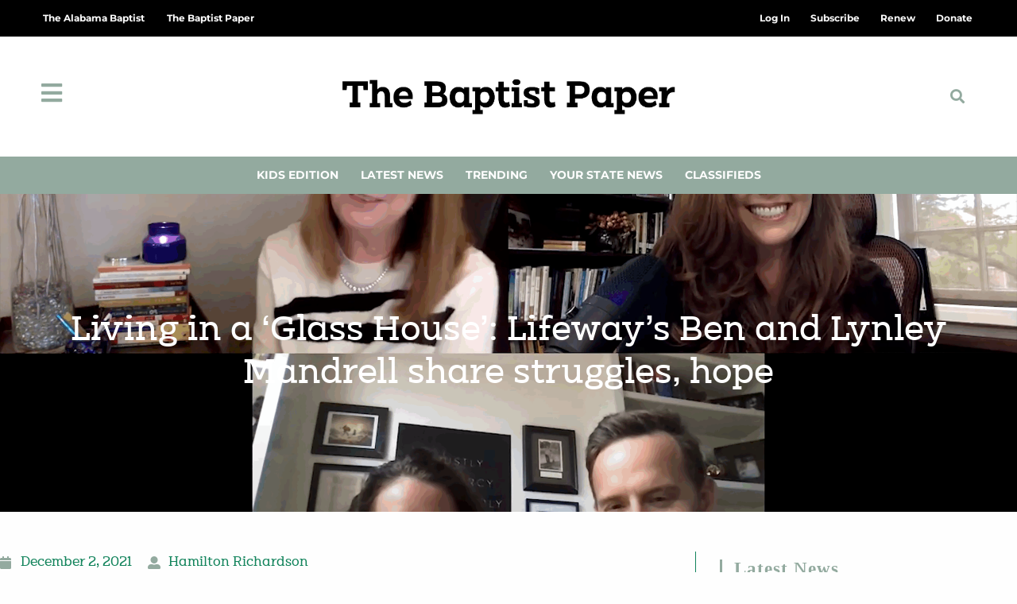

--- FILE ---
content_type: text/html; charset=UTF-8
request_url: https://thebaptistpaper.org/living-in-a-glass-house-lifeways-ben-and-lynley-mandrell-share-struggles-hope/
body_size: 34771
content:
<!DOCTYPE html>
<html class="html" lang="en-US" prefix="og: https://ogp.me/ns#">
<head>
	<meta charset="UTF-8">
	<link rel="profile" href="https://gmpg.org/xfn/11">

	<meta name="viewport" content="width=device-width, initial-scale=1">
<!-- Search Engine Optimization by Rank Math PRO - https://rankmath.com/ -->
<title>Living in a &#039;Glass House&#039;: Lifeway&#039;s Ben and Lynley Mandrell share struggles, hope - The Baptist Paper</title>
<meta name="description" content="Ben and Lynley Mandrell recently discussed how starting their podcast, “The Glass House,” has given them an opportunity to share their struggles as well as"/>
<meta name="robots" content="follow, index, max-snippet:-1, max-video-preview:-1, max-image-preview:large"/>
<link rel="canonical" href="https://thebaptistpaper.org/living-in-a-glass-house-lifeways-ben-and-lynley-mandrell-share-struggles-hope/" />
<meta property="og:locale" content="en_US" />
<meta property="og:type" content="article" />
<meta property="og:title" content="Living in a &#039;Glass House&#039;: Lifeway&#039;s Ben and Lynley Mandrell share struggles, hope - The Baptist Paper" />
<meta property="og:description" content="Ben and Lynley Mandrell recently discussed how starting their podcast, “The Glass House,” has given them an opportunity to share their struggles as well as" />
<meta property="og:url" content="https://thebaptistpaper.org/living-in-a-glass-house-lifeways-ben-and-lynley-mandrell-share-struggles-hope/" />
<meta property="og:site_name" content="The Baptist Paper" />
<meta property="article:tag" content="Ben and Lynley Mandrell" />
<meta property="article:tag" content="Colorado" />
<meta property="article:tag" content="Jennifer Rash" />
<meta property="article:tag" content="Lifeway Christian Resources" />
<meta property="article:tag" content="Margaret Colson" />
<meta property="article:tag" content="podcast" />
<meta property="article:tag" content="Tennessee" />
<meta property="article:tag" content="The Glass House" />
<meta property="article:section" content="Church Life" />
<meta property="og:updated_time" content="2021-12-16T13:07:43-06:00" />
<meta property="og:image" content="https://thebaptistpaper.org/wp-content/uploads/2021/11/TBP-The-Glass-House-1024x576.png" />
<meta property="og:image:secure_url" content="https://thebaptistpaper.org/wp-content/uploads/2021/11/TBP-The-Glass-House-1024x576.png" />
<meta property="og:image:width" content="1024" />
<meta property="og:image:height" content="576" />
<meta property="og:image:alt" content="Living in a &#8216;Glass House&#8217;: Lifeway&#8217;s Ben and Lynley Mandrell share struggles, hope" />
<meta property="og:image:type" content="image/png" />
<meta property="article:published_time" content="2021-12-02T07:00:19-06:00" />
<meta property="article:modified_time" content="2021-12-16T13:07:43-06:00" />
<meta name="twitter:card" content="summary_large_image" />
<meta name="twitter:title" content="Living in a &#039;Glass House&#039;: Lifeway&#039;s Ben and Lynley Mandrell share struggles, hope - The Baptist Paper" />
<meta name="twitter:description" content="Ben and Lynley Mandrell recently discussed how starting their podcast, “The Glass House,” has given them an opportunity to share their struggles as well as" />
<meta name="twitter:image" content="https://thebaptistpaper.org/wp-content/uploads/2021/11/TBP-The-Glass-House-1024x576.png" />
<meta name="twitter:label1" content="Written by" />
<meta name="twitter:data1" content="Hamilton Richardson" />
<meta name="twitter:label2" content="Time to read" />
<meta name="twitter:data2" content="7 minutes" />
<script type="application/ld+json" class="rank-math-schema-pro">{"@context":"https://schema.org","@graph":[{"@type":["NewsMediaOrganization","Organization"],"@id":"https://thebaptistpaper.org/#organization","name":"The Baptist Paper","url":"https://thebaptistpaper.org","logo":{"@type":"ImageObject","@id":"https://thebaptistpaper.org/#logo","url":"https://thebaptistpaper.org/wp-content/uploads/2021/03/BaptistPaper_Horiz_Black.png","contentUrl":"https://thebaptistpaper.org/wp-content/uploads/2021/03/BaptistPaper_Horiz_Black.png","caption":"The Baptist Paper","inLanguage":"en-US","width":"1317","height":"265"}},{"@type":"WebSite","@id":"https://thebaptistpaper.org/#website","url":"https://thebaptistpaper.org","name":"The Baptist Paper","alternateName":"TBP","publisher":{"@id":"https://thebaptistpaper.org/#organization"},"inLanguage":"en-US"},{"@type":"ImageObject","@id":"https://thebaptistpaper.org/wp-content/uploads/2021/11/TBP-The-Glass-House-scaled.png","url":"https://thebaptistpaper.org/wp-content/uploads/2021/11/TBP-The-Glass-House-scaled.png","width":"2560","height":"1440","inLanguage":"en-US"},{"@type":"BreadcrumbList","@id":"https://thebaptistpaper.org/living-in-a-glass-house-lifeways-ben-and-lynley-mandrell-share-struggles-hope/#breadcrumb","itemListElement":[{"@type":"ListItem","position":"1","item":{"@id":"https://thebaptistpaper.org","name":"Home"}},{"@type":"ListItem","position":"2","item":{"@id":"https://thebaptistpaper.org/category/church-life/","name":"Church Life"}},{"@type":"ListItem","position":"3","item":{"@id":"https://thebaptistpaper.org/living-in-a-glass-house-lifeways-ben-and-lynley-mandrell-share-struggles-hope/","name":"Living in a &#8216;Glass House&#8217;: Lifeway&#8217;s Ben and Lynley Mandrell share struggles, hope"}}]},{"@type":"WebPage","@id":"https://thebaptistpaper.org/living-in-a-glass-house-lifeways-ben-and-lynley-mandrell-share-struggles-hope/#webpage","url":"https://thebaptistpaper.org/living-in-a-glass-house-lifeways-ben-and-lynley-mandrell-share-struggles-hope/","name":"Living in a &#039;Glass House&#039;: Lifeway&#039;s Ben and Lynley Mandrell share struggles, hope - The Baptist Paper","datePublished":"2021-12-02T07:00:19-06:00","dateModified":"2021-12-16T13:07:43-06:00","isPartOf":{"@id":"https://thebaptistpaper.org/#website"},"primaryImageOfPage":{"@id":"https://thebaptistpaper.org/wp-content/uploads/2021/11/TBP-The-Glass-House-scaled.png"},"inLanguage":"en-US","breadcrumb":{"@id":"https://thebaptistpaper.org/living-in-a-glass-house-lifeways-ben-and-lynley-mandrell-share-struggles-hope/#breadcrumb"}},{"@type":"Person","@id":"https://thebaptistpaper.org/author/ahacker/","name":"Hamilton Richardson","url":"https://thebaptistpaper.org/author/ahacker/","image":{"@type":"ImageObject","@id":"https://secure.gravatar.com/avatar/eff898ea95991ce43b1d78909ecccaaec2b6be04bc9ce8f21ee5e8b525d7eef5?s=96&amp;d=mm&amp;r=g","url":"https://secure.gravatar.com/avatar/eff898ea95991ce43b1d78909ecccaaec2b6be04bc9ce8f21ee5e8b525d7eef5?s=96&amp;d=mm&amp;r=g","caption":"Hamilton Richardson","inLanguage":"en-US"},"worksFor":{"@id":"https://thebaptistpaper.org/#organization"}},{"@type":"NewsArticle","headline":"Living in a &#039;Glass House&#039;: Lifeway&#039;s Ben and Lynley Mandrell share struggles, hope - The","datePublished":"2021-12-02T07:00:19-06:00","dateModified":"2021-12-16T13:07:43-06:00","articleSection":"Church Life, Colorado, Featured, Latest News, Tennessee","author":{"@id":"https://thebaptistpaper.org/author/ahacker/","name":"Hamilton Richardson"},"publisher":{"@id":"https://thebaptistpaper.org/#organization"},"description":"Ben and Lynley Mandrell recently discussed how starting their podcast, \u201cThe Glass House,\u201d has given them an opportunity to share their struggles as well as","name":"Living in a &#039;Glass House&#039;: Lifeway&#039;s Ben and Lynley Mandrell share struggles, hope - The","@id":"https://thebaptistpaper.org/living-in-a-glass-house-lifeways-ben-and-lynley-mandrell-share-struggles-hope/#richSnippet","isPartOf":{"@id":"https://thebaptistpaper.org/living-in-a-glass-house-lifeways-ben-and-lynley-mandrell-share-struggles-hope/#webpage"},"image":{"@id":"https://thebaptistpaper.org/wp-content/uploads/2021/11/TBP-The-Glass-House-scaled.png"},"inLanguage":"en-US","mainEntityOfPage":{"@id":"https://thebaptistpaper.org/living-in-a-glass-house-lifeways-ben-and-lynley-mandrell-share-struggles-hope/#webpage"}}]}</script>
<!-- /Rank Math WordPress SEO plugin -->

<link rel='dns-prefetch' href='//www.google.com' />
<link rel='dns-prefetch' href='//cdn.gravitec.net' />
<link rel='dns-prefetch' href='//a.omappapi.com' />
<link rel='dns-prefetch' href='//fonts.googleapis.com' />
<link rel="alternate" type="application/rss+xml" title="The Baptist Paper &raquo; Feed" href="https://thebaptistpaper.org/feed/" />
<link rel="alternate" type="application/rss+xml" title="The Baptist Paper &raquo; Comments Feed" href="https://thebaptistpaper.org/comments/feed/" />
<script id="wpp-js" src="https://thebaptistpaper.org/wp-content/plugins/wordpress-popular-posts/assets/js/wpp.min.js?ver=7.3.6" data-sampling="0" data-sampling-rate="100" data-api-url="https://thebaptistpaper.org/wp-json/wordpress-popular-posts" data-post-id="3890" data-token="3f94847f1f" data-lang="0" data-debug="0"></script>
<link rel="alternate" title="oEmbed (JSON)" type="application/json+oembed" href="https://thebaptistpaper.org/wp-json/oembed/1.0/embed?url=https%3A%2F%2Fthebaptistpaper.org%2Fliving-in-a-glass-house-lifeways-ben-and-lynley-mandrell-share-struggles-hope%2F" />
<link rel="alternate" title="oEmbed (XML)" type="text/xml+oembed" href="https://thebaptistpaper.org/wp-json/oembed/1.0/embed?url=https%3A%2F%2Fthebaptistpaper.org%2Fliving-in-a-glass-house-lifeways-ben-and-lynley-mandrell-share-struggles-hope%2F&#038;format=xml" />
<!-- thebaptistpaper.org is managing ads with Advanced Ads 2.0.16 – https://wpadvancedads.com/ --><script id="tbp-ready">
			window.advanced_ads_ready=function(e,a){a=a||"complete";var d=function(e){return"interactive"===a?"loading"!==e:"complete"===e};d(document.readyState)?e():document.addEventListener("readystatechange",(function(a){d(a.target.readyState)&&e()}),{once:"interactive"===a})},window.advanced_ads_ready_queue=window.advanced_ads_ready_queue||[];		</script>
		<style id='wp-img-auto-sizes-contain-inline-css'>
img:is([sizes=auto i],[sizes^="auto," i]){contain-intrinsic-size:3000px 1500px}
/*# sourceURL=wp-img-auto-sizes-contain-inline-css */
</style>
<link rel='stylesheet' id='ops-swiper-css' href='https://thebaptistpaper.org/wp-content/plugins/ocean-posts-slider/assets/vendors/swiper/swiper-bundle.min.css?ver=6.9' media='all' />
<link rel='stylesheet' id='ops-styles-css' href='https://thebaptistpaper.org/wp-content/plugins/ocean-posts-slider/assets/css/style.min.css?ver=6.9' media='all' />
<style id='wp-emoji-styles-inline-css'>

	img.wp-smiley, img.emoji {
		display: inline !important;
		border: none !important;
		box-shadow: none !important;
		height: 1em !important;
		width: 1em !important;
		margin: 0 0.07em !important;
		vertical-align: -0.1em !important;
		background: none !important;
		padding: 0 !important;
	}
/*# sourceURL=wp-emoji-styles-inline-css */
</style>
<link rel='stylesheet' id='wp-block-library-css' href='https://thebaptistpaper.org/wp-includes/css/dist/block-library/style.min.css?ver=6.9' media='all' />
<style id='wp-block-library-theme-inline-css'>
.wp-block-audio :where(figcaption){color:#555;font-size:13px;text-align:center}.is-dark-theme .wp-block-audio :where(figcaption){color:#ffffffa6}.wp-block-audio{margin:0 0 1em}.wp-block-code{border:1px solid #ccc;border-radius:4px;font-family:Menlo,Consolas,monaco,monospace;padding:.8em 1em}.wp-block-embed :where(figcaption){color:#555;font-size:13px;text-align:center}.is-dark-theme .wp-block-embed :where(figcaption){color:#ffffffa6}.wp-block-embed{margin:0 0 1em}.blocks-gallery-caption{color:#555;font-size:13px;text-align:center}.is-dark-theme .blocks-gallery-caption{color:#ffffffa6}:root :where(.wp-block-image figcaption){color:#555;font-size:13px;text-align:center}.is-dark-theme :root :where(.wp-block-image figcaption){color:#ffffffa6}.wp-block-image{margin:0 0 1em}.wp-block-pullquote{border-bottom:4px solid;border-top:4px solid;color:currentColor;margin-bottom:1.75em}.wp-block-pullquote :where(cite),.wp-block-pullquote :where(footer),.wp-block-pullquote__citation{color:currentColor;font-size:.8125em;font-style:normal;text-transform:uppercase}.wp-block-quote{border-left:.25em solid;margin:0 0 1.75em;padding-left:1em}.wp-block-quote cite,.wp-block-quote footer{color:currentColor;font-size:.8125em;font-style:normal;position:relative}.wp-block-quote:where(.has-text-align-right){border-left:none;border-right:.25em solid;padding-left:0;padding-right:1em}.wp-block-quote:where(.has-text-align-center){border:none;padding-left:0}.wp-block-quote.is-large,.wp-block-quote.is-style-large,.wp-block-quote:where(.is-style-plain){border:none}.wp-block-search .wp-block-search__label{font-weight:700}.wp-block-search__button{border:1px solid #ccc;padding:.375em .625em}:where(.wp-block-group.has-background){padding:1.25em 2.375em}.wp-block-separator.has-css-opacity{opacity:.4}.wp-block-separator{border:none;border-bottom:2px solid;margin-left:auto;margin-right:auto}.wp-block-separator.has-alpha-channel-opacity{opacity:1}.wp-block-separator:not(.is-style-wide):not(.is-style-dots){width:100px}.wp-block-separator.has-background:not(.is-style-dots){border-bottom:none;height:1px}.wp-block-separator.has-background:not(.is-style-wide):not(.is-style-dots){height:2px}.wp-block-table{margin:0 0 1em}.wp-block-table td,.wp-block-table th{word-break:normal}.wp-block-table :where(figcaption){color:#555;font-size:13px;text-align:center}.is-dark-theme .wp-block-table :where(figcaption){color:#ffffffa6}.wp-block-video :where(figcaption){color:#555;font-size:13px;text-align:center}.is-dark-theme .wp-block-video :where(figcaption){color:#ffffffa6}.wp-block-video{margin:0 0 1em}:root :where(.wp-block-template-part.has-background){margin-bottom:0;margin-top:0;padding:1.25em 2.375em}
/*# sourceURL=/wp-includes/css/dist/block-library/theme.min.css */
</style>
<style id='classic-theme-styles-inline-css'>
/*! This file is auto-generated */
.wp-block-button__link{color:#fff;background-color:#32373c;border-radius:9999px;box-shadow:none;text-decoration:none;padding:calc(.667em + 2px) calc(1.333em + 2px);font-size:1.125em}.wp-block-file__button{background:#32373c;color:#fff;text-decoration:none}
/*# sourceURL=/wp-includes/css/classic-themes.min.css */
</style>
<style id='global-styles-inline-css'>
:root{--wp--preset--aspect-ratio--square: 1;--wp--preset--aspect-ratio--4-3: 4/3;--wp--preset--aspect-ratio--3-4: 3/4;--wp--preset--aspect-ratio--3-2: 3/2;--wp--preset--aspect-ratio--2-3: 2/3;--wp--preset--aspect-ratio--16-9: 16/9;--wp--preset--aspect-ratio--9-16: 9/16;--wp--preset--color--black: #000000;--wp--preset--color--cyan-bluish-gray: #abb8c3;--wp--preset--color--white: #ffffff;--wp--preset--color--pale-pink: #f78da7;--wp--preset--color--vivid-red: #cf2e2e;--wp--preset--color--luminous-vivid-orange: #ff6900;--wp--preset--color--luminous-vivid-amber: #fcb900;--wp--preset--color--light-green-cyan: #7bdcb5;--wp--preset--color--vivid-green-cyan: #00d084;--wp--preset--color--pale-cyan-blue: #8ed1fc;--wp--preset--color--vivid-cyan-blue: #0693e3;--wp--preset--color--vivid-purple: #9b51e0;--wp--preset--gradient--vivid-cyan-blue-to-vivid-purple: linear-gradient(135deg,rgb(6,147,227) 0%,rgb(155,81,224) 100%);--wp--preset--gradient--light-green-cyan-to-vivid-green-cyan: linear-gradient(135deg,rgb(122,220,180) 0%,rgb(0,208,130) 100%);--wp--preset--gradient--luminous-vivid-amber-to-luminous-vivid-orange: linear-gradient(135deg,rgb(252,185,0) 0%,rgb(255,105,0) 100%);--wp--preset--gradient--luminous-vivid-orange-to-vivid-red: linear-gradient(135deg,rgb(255,105,0) 0%,rgb(207,46,46) 100%);--wp--preset--gradient--very-light-gray-to-cyan-bluish-gray: linear-gradient(135deg,rgb(238,238,238) 0%,rgb(169,184,195) 100%);--wp--preset--gradient--cool-to-warm-spectrum: linear-gradient(135deg,rgb(74,234,220) 0%,rgb(151,120,209) 20%,rgb(207,42,186) 40%,rgb(238,44,130) 60%,rgb(251,105,98) 80%,rgb(254,248,76) 100%);--wp--preset--gradient--blush-light-purple: linear-gradient(135deg,rgb(255,206,236) 0%,rgb(152,150,240) 100%);--wp--preset--gradient--blush-bordeaux: linear-gradient(135deg,rgb(254,205,165) 0%,rgb(254,45,45) 50%,rgb(107,0,62) 100%);--wp--preset--gradient--luminous-dusk: linear-gradient(135deg,rgb(255,203,112) 0%,rgb(199,81,192) 50%,rgb(65,88,208) 100%);--wp--preset--gradient--pale-ocean: linear-gradient(135deg,rgb(255,245,203) 0%,rgb(182,227,212) 50%,rgb(51,167,181) 100%);--wp--preset--gradient--electric-grass: linear-gradient(135deg,rgb(202,248,128) 0%,rgb(113,206,126) 100%);--wp--preset--gradient--midnight: linear-gradient(135deg,rgb(2,3,129) 0%,rgb(40,116,252) 100%);--wp--preset--font-size--small: 13px;--wp--preset--font-size--medium: 20px;--wp--preset--font-size--large: 36px;--wp--preset--font-size--x-large: 42px;--wp--preset--spacing--20: 0.44rem;--wp--preset--spacing--30: 0.67rem;--wp--preset--spacing--40: 1rem;--wp--preset--spacing--50: 1.5rem;--wp--preset--spacing--60: 2.25rem;--wp--preset--spacing--70: 3.38rem;--wp--preset--spacing--80: 5.06rem;--wp--preset--shadow--natural: 6px 6px 9px rgba(0, 0, 0, 0.2);--wp--preset--shadow--deep: 12px 12px 50px rgba(0, 0, 0, 0.4);--wp--preset--shadow--sharp: 6px 6px 0px rgba(0, 0, 0, 0.2);--wp--preset--shadow--outlined: 6px 6px 0px -3px rgb(255, 255, 255), 6px 6px rgb(0, 0, 0);--wp--preset--shadow--crisp: 6px 6px 0px rgb(0, 0, 0);}:where(.is-layout-flex){gap: 0.5em;}:where(.is-layout-grid){gap: 0.5em;}body .is-layout-flex{display: flex;}.is-layout-flex{flex-wrap: wrap;align-items: center;}.is-layout-flex > :is(*, div){margin: 0;}body .is-layout-grid{display: grid;}.is-layout-grid > :is(*, div){margin: 0;}:where(.wp-block-columns.is-layout-flex){gap: 2em;}:where(.wp-block-columns.is-layout-grid){gap: 2em;}:where(.wp-block-post-template.is-layout-flex){gap: 1.25em;}:where(.wp-block-post-template.is-layout-grid){gap: 1.25em;}.has-black-color{color: var(--wp--preset--color--black) !important;}.has-cyan-bluish-gray-color{color: var(--wp--preset--color--cyan-bluish-gray) !important;}.has-white-color{color: var(--wp--preset--color--white) !important;}.has-pale-pink-color{color: var(--wp--preset--color--pale-pink) !important;}.has-vivid-red-color{color: var(--wp--preset--color--vivid-red) !important;}.has-luminous-vivid-orange-color{color: var(--wp--preset--color--luminous-vivid-orange) !important;}.has-luminous-vivid-amber-color{color: var(--wp--preset--color--luminous-vivid-amber) !important;}.has-light-green-cyan-color{color: var(--wp--preset--color--light-green-cyan) !important;}.has-vivid-green-cyan-color{color: var(--wp--preset--color--vivid-green-cyan) !important;}.has-pale-cyan-blue-color{color: var(--wp--preset--color--pale-cyan-blue) !important;}.has-vivid-cyan-blue-color{color: var(--wp--preset--color--vivid-cyan-blue) !important;}.has-vivid-purple-color{color: var(--wp--preset--color--vivid-purple) !important;}.has-black-background-color{background-color: var(--wp--preset--color--black) !important;}.has-cyan-bluish-gray-background-color{background-color: var(--wp--preset--color--cyan-bluish-gray) !important;}.has-white-background-color{background-color: var(--wp--preset--color--white) !important;}.has-pale-pink-background-color{background-color: var(--wp--preset--color--pale-pink) !important;}.has-vivid-red-background-color{background-color: var(--wp--preset--color--vivid-red) !important;}.has-luminous-vivid-orange-background-color{background-color: var(--wp--preset--color--luminous-vivid-orange) !important;}.has-luminous-vivid-amber-background-color{background-color: var(--wp--preset--color--luminous-vivid-amber) !important;}.has-light-green-cyan-background-color{background-color: var(--wp--preset--color--light-green-cyan) !important;}.has-vivid-green-cyan-background-color{background-color: var(--wp--preset--color--vivid-green-cyan) !important;}.has-pale-cyan-blue-background-color{background-color: var(--wp--preset--color--pale-cyan-blue) !important;}.has-vivid-cyan-blue-background-color{background-color: var(--wp--preset--color--vivid-cyan-blue) !important;}.has-vivid-purple-background-color{background-color: var(--wp--preset--color--vivid-purple) !important;}.has-black-border-color{border-color: var(--wp--preset--color--black) !important;}.has-cyan-bluish-gray-border-color{border-color: var(--wp--preset--color--cyan-bluish-gray) !important;}.has-white-border-color{border-color: var(--wp--preset--color--white) !important;}.has-pale-pink-border-color{border-color: var(--wp--preset--color--pale-pink) !important;}.has-vivid-red-border-color{border-color: var(--wp--preset--color--vivid-red) !important;}.has-luminous-vivid-orange-border-color{border-color: var(--wp--preset--color--luminous-vivid-orange) !important;}.has-luminous-vivid-amber-border-color{border-color: var(--wp--preset--color--luminous-vivid-amber) !important;}.has-light-green-cyan-border-color{border-color: var(--wp--preset--color--light-green-cyan) !important;}.has-vivid-green-cyan-border-color{border-color: var(--wp--preset--color--vivid-green-cyan) !important;}.has-pale-cyan-blue-border-color{border-color: var(--wp--preset--color--pale-cyan-blue) !important;}.has-vivid-cyan-blue-border-color{border-color: var(--wp--preset--color--vivid-cyan-blue) !important;}.has-vivid-purple-border-color{border-color: var(--wp--preset--color--vivid-purple) !important;}.has-vivid-cyan-blue-to-vivid-purple-gradient-background{background: var(--wp--preset--gradient--vivid-cyan-blue-to-vivid-purple) !important;}.has-light-green-cyan-to-vivid-green-cyan-gradient-background{background: var(--wp--preset--gradient--light-green-cyan-to-vivid-green-cyan) !important;}.has-luminous-vivid-amber-to-luminous-vivid-orange-gradient-background{background: var(--wp--preset--gradient--luminous-vivid-amber-to-luminous-vivid-orange) !important;}.has-luminous-vivid-orange-to-vivid-red-gradient-background{background: var(--wp--preset--gradient--luminous-vivid-orange-to-vivid-red) !important;}.has-very-light-gray-to-cyan-bluish-gray-gradient-background{background: var(--wp--preset--gradient--very-light-gray-to-cyan-bluish-gray) !important;}.has-cool-to-warm-spectrum-gradient-background{background: var(--wp--preset--gradient--cool-to-warm-spectrum) !important;}.has-blush-light-purple-gradient-background{background: var(--wp--preset--gradient--blush-light-purple) !important;}.has-blush-bordeaux-gradient-background{background: var(--wp--preset--gradient--blush-bordeaux) !important;}.has-luminous-dusk-gradient-background{background: var(--wp--preset--gradient--luminous-dusk) !important;}.has-pale-ocean-gradient-background{background: var(--wp--preset--gradient--pale-ocean) !important;}.has-electric-grass-gradient-background{background: var(--wp--preset--gradient--electric-grass) !important;}.has-midnight-gradient-background{background: var(--wp--preset--gradient--midnight) !important;}.has-small-font-size{font-size: var(--wp--preset--font-size--small) !important;}.has-medium-font-size{font-size: var(--wp--preset--font-size--medium) !important;}.has-large-font-size{font-size: var(--wp--preset--font-size--large) !important;}.has-x-large-font-size{font-size: var(--wp--preset--font-size--x-large) !important;}
:where(.wp-block-post-template.is-layout-flex){gap: 1.25em;}:where(.wp-block-post-template.is-layout-grid){gap: 1.25em;}
:where(.wp-block-term-template.is-layout-flex){gap: 1.25em;}:where(.wp-block-term-template.is-layout-grid){gap: 1.25em;}
:where(.wp-block-columns.is-layout-flex){gap: 2em;}:where(.wp-block-columns.is-layout-grid){gap: 2em;}
:root :where(.wp-block-pullquote){font-size: 1.5em;line-height: 1.6;}
/*# sourceURL=global-styles-inline-css */
</style>
<link rel='stylesheet' id='Podcast-CSS-css' href='https://thebaptistpaper.org/wp-content/plugins/TAB-podcast/css/style.css?ver=1.0.0' media='all' />
<link rel='stylesheet' id='dce-style-css' href='https://thebaptistpaper.org/wp-content/plugins/dynamic-content-for-elementor/assets/css/style.min.css?ver=3.3.23' media='all' />
<link rel='stylesheet' id='dce-dynamic-visibility-css' href='https://thebaptistpaper.org/wp-content/plugins/dynamic-content-for-elementor/assets/css/dynamic-visibility.min.css?ver=3.3.23' media='all' />
<link rel='stylesheet' id='wordpress-popular-posts-css-css' href='https://thebaptistpaper.org/wp-content/plugins/wordpress-popular-posts/assets/css/wpp.css?ver=7.3.6' media='all' />
<link rel='stylesheet' id='oceanwp-style-css' href='https://thebaptistpaper.org/wp-content/themes/oceanwp/assets/css/style.min.css?ver=1.0' media='all' />
<style id='oceanwp-style-inline-css'>
div.wpforms-container-full .wpforms-form input[type=submit]:hover,
			div.wpforms-container-full .wpforms-form input[type=submit]:focus,
			div.wpforms-container-full .wpforms-form input[type=submit]:active,
			div.wpforms-container-full .wpforms-form button[type=submit]:hover,
			div.wpforms-container-full .wpforms-form button[type=submit]:focus,
			div.wpforms-container-full .wpforms-form button[type=submit]:active,
			div.wpforms-container-full .wpforms-form .wpforms-page-button:hover,
			div.wpforms-container-full .wpforms-form .wpforms-page-button:active,
			div.wpforms-container-full .wpforms-form .wpforms-page-button:focus {
				border: none;
			}
/*# sourceURL=oceanwp-style-inline-css */
</style>
<link rel='stylesheet' id='child-grid-style-css' href='https://thebaptistpaper.org/wp-content/themes/oceanwp-child-theme-master/css/bootstrap-grid.css?ver=6.9' media='all' />
<link rel='stylesheet' id='child-style-css' href='https://thebaptistpaper.org/wp-content/themes/oceanwp-child-theme-master/style.css?ver=6.9' media='all' />
<link rel='stylesheet' id='font-awesome-css' href='https://thebaptistpaper.org/wp-content/themes/oceanwp/assets/fonts/fontawesome/css/all.min.css?ver=6.7.2' media='all' />
<link rel='stylesheet' id='simple-line-icons-css' href='https://thebaptistpaper.org/wp-content/themes/oceanwp/assets/css/third/simple-line-icons.min.css?ver=2.4.0' media='all' />
<link rel='stylesheet' id='oceanwp-google-font-roboto-css' href='//fonts.googleapis.com/css?family=Roboto%3A100%2C200%2C300%2C400%2C500%2C600%2C700%2C800%2C900%2C100i%2C200i%2C300i%2C400i%2C500i%2C600i%2C700i%2C800i%2C900i&#038;subset=latin&#038;display=swap&#038;ver=6.9' media='all' />
<link rel='stylesheet' id='elementor-frontend-css' href='https://thebaptistpaper.org/wp-content/plugins/elementor/assets/css/frontend.min.css?ver=3.34.2' media='all' />
<style id='elementor-frontend-inline-css'>
.elementor-343 .elementor-element.elementor-element-d32eafc:not(.elementor-motion-effects-element-type-background), .elementor-343 .elementor-element.elementor-element-d32eafc > .elementor-motion-effects-container > .elementor-motion-effects-layer{background-image:url("https://thebaptistpaper.org/wp-content/uploads/2021/11/TBP-The-Glass-House-scaled.png");}
/*# sourceURL=elementor-frontend-inline-css */
</style>
<link rel='stylesheet' id='widget-nav-menu-css' href='https://thebaptistpaper.org/wp-content/plugins/elementor-pro/assets/css/widget-nav-menu.min.css?ver=3.34.1' media='all' />
<link rel='stylesheet' id='oew-logged-in-out-css' href='https://thebaptistpaper.org/wp-content/plugins/ocean-elementor-widgets/assets/css/logged-in-out/style.min.css?ver=6.9' media='all' />
<link rel='stylesheet' id='widget-image-css' href='https://thebaptistpaper.org/wp-content/plugins/elementor/assets/css/widget-image.min.css?ver=3.34.2' media='all' />
<link rel='stylesheet' id='widget-search-form-css' href='https://thebaptistpaper.org/wp-content/plugins/elementor-pro/assets/css/widget-search-form.min.css?ver=3.34.1' media='all' />
<link rel='stylesheet' id='elementor-icons-shared-0-css' href='https://thebaptistpaper.org/wp-content/plugins/elementor/assets/lib/font-awesome/css/fontawesome.min.css?ver=5.15.3' media='all' />
<link rel='stylesheet' id='elementor-icons-fa-solid-css' href='https://thebaptistpaper.org/wp-content/plugins/elementor/assets/lib/font-awesome/css/solid.min.css?ver=5.15.3' media='all' />
<link rel='stylesheet' id='widget-heading-css' href='https://thebaptistpaper.org/wp-content/plugins/elementor/assets/css/widget-heading.min.css?ver=3.34.2' media='all' />
<link rel='stylesheet' id='swiper-css' href='https://thebaptistpaper.org/wp-content/plugins/elementor/assets/lib/swiper/v8/css/swiper.min.css?ver=8.4.5' media='all' />
<link rel='stylesheet' id='e-swiper-css' href='https://thebaptistpaper.org/wp-content/plugins/elementor/assets/css/conditionals/e-swiper.min.css?ver=3.34.2' media='all' />
<link rel='stylesheet' id='e-shapes-css' href='https://thebaptistpaper.org/wp-content/plugins/elementor/assets/css/conditionals/shapes.min.css?ver=3.34.2' media='all' />
<link rel='stylesheet' id='e-animation-grow-css' href='https://thebaptistpaper.org/wp-content/plugins/elementor/assets/lib/animations/styles/e-animation-grow.min.css?ver=3.34.2' media='all' />
<link rel='stylesheet' id='widget-post-info-css' href='https://thebaptistpaper.org/wp-content/plugins/elementor-pro/assets/css/widget-post-info.min.css?ver=3.34.1' media='all' />
<link rel='stylesheet' id='widget-icon-list-css' href='https://thebaptistpaper.org/wp-content/plugins/elementor/assets/css/widget-icon-list.min.css?ver=3.34.2' media='all' />
<link rel='stylesheet' id='elementor-icons-fa-regular-css' href='https://thebaptistpaper.org/wp-content/plugins/elementor/assets/lib/font-awesome/css/regular.min.css?ver=5.15.3' media='all' />
<link rel='stylesheet' id='widget-share-buttons-css' href='https://thebaptistpaper.org/wp-content/plugins/elementor-pro/assets/css/widget-share-buttons.min.css?ver=3.34.1' media='all' />
<link rel='stylesheet' id='e-apple-webkit-css' href='https://thebaptistpaper.org/wp-content/plugins/elementor/assets/css/conditionals/apple-webkit.min.css?ver=3.34.2' media='all' />
<link rel='stylesheet' id='elementor-icons-fa-brands-css' href='https://thebaptistpaper.org/wp-content/plugins/elementor/assets/lib/font-awesome/css/brands.min.css?ver=5.15.3' media='all' />
<link rel='stylesheet' id='widget-divider-css' href='https://thebaptistpaper.org/wp-content/plugins/elementor/assets/css/widget-divider.min.css?ver=3.34.2' media='all' />
<link rel='stylesheet' id='widget-posts-css' href='https://thebaptistpaper.org/wp-content/plugins/elementor-pro/assets/css/widget-posts.min.css?ver=3.34.1' media='all' />
<link rel='stylesheet' id='widget-login-css' href='https://thebaptistpaper.org/wp-content/plugins/elementor-pro/assets/css/widget-login.min.css?ver=3.34.1' media='all' />
<link rel='stylesheet' id='widget-form-css' href='https://thebaptistpaper.org/wp-content/plugins/elementor-pro/assets/css/widget-form.min.css?ver=3.34.1' media='all' />
<link rel='stylesheet' id='e-animation-slideInRight-css' href='https://thebaptistpaper.org/wp-content/plugins/elementor/assets/lib/animations/styles/slideInRight.min.css?ver=3.34.2' media='all' />
<link rel='stylesheet' id='e-popup-css' href='https://thebaptistpaper.org/wp-content/plugins/elementor-pro/assets/css/conditionals/popup.min.css?ver=3.34.1' media='all' />
<link rel='stylesheet' id='e-animation-fadeInLeft-css' href='https://thebaptistpaper.org/wp-content/plugins/elementor/assets/lib/animations/styles/fadeInLeft.min.css?ver=3.34.2' media='all' />
<link rel='stylesheet' id='elementor-icons-css' href='https://thebaptistpaper.org/wp-content/plugins/elementor/assets/lib/eicons/css/elementor-icons.min.css?ver=5.46.0' media='all' />
<link rel='stylesheet' id='elementor-post-20-css' href='https://thebaptistpaper.org/wp-content/uploads/elementor/css/post-20.css?ver=1768962010' media='all' />
<link rel='stylesheet' id='dashicons-css' href='https://thebaptistpaper.org/wp-includes/css/dashicons.min.css?ver=6.9' media='all' />
<link rel='stylesheet' id='elementor-post-55-css' href='https://thebaptistpaper.org/wp-content/uploads/elementor/css/post-55.css?ver=1768962010' media='all' />
<link rel='stylesheet' id='elementor-post-122-css' href='https://thebaptistpaper.org/wp-content/uploads/elementor/css/post-122.css?ver=1768962010' media='all' />
<link rel='stylesheet' id='elementor-post-343-css' href='https://thebaptistpaper.org/wp-content/uploads/elementor/css/post-343.css?ver=1768962010' media='all' />
<link rel='stylesheet' id='elementor-post-120-css' href='https://thebaptistpaper.org/wp-content/uploads/elementor/css/post-120.css?ver=1768962010' media='all' />
<link rel='stylesheet' id='elementor-post-108-css' href='https://thebaptistpaper.org/wp-content/uploads/elementor/css/post-108.css?ver=1768962010' media='all' />
<link rel='stylesheet' id='elementor-post-69-css' href='https://thebaptistpaper.org/wp-content/uploads/elementor/css/post-69.css?ver=1768962010' media='all' />
<link rel='stylesheet' id='unslider-css-css' href='https://thebaptistpaper.org/wp-content/plugins/advanced-ads-slider/public/assets/css/unslider.css?ver=2.0.1' media='all' />
<link rel='stylesheet' id='slider-css-css' href='https://thebaptistpaper.org/wp-content/plugins/advanced-ads-slider/public/assets/css/slider.css?ver=2.0.1' media='all' />
<link rel='stylesheet' id='searchwp-forms-css' href='https://thebaptistpaper.org/wp-content/plugins/searchwp/assets/css/frontend/search-forms.min.css?ver=4.5.6' media='all' />
<link rel='stylesheet' id='oe-widgets-style-css' href='https://thebaptistpaper.org/wp-content/plugins/ocean-extra/assets/css/widgets.css?ver=6.9' media='all' />
<link rel='stylesheet' id='oss-social-share-style-css' href='https://thebaptistpaper.org/wp-content/plugins/ocean-social-sharing/assets/css/style.min.css?ver=6.9' media='all' />
<link rel='stylesheet' id='opl-style-css' href='https://thebaptistpaper.org/wp-content/plugins/ocean-popup-login/assets/css/style.min.css?ver=6.9' media='all' />
<link rel='stylesheet' id='ow-perfect-scrollbar-css' href='https://thebaptistpaper.org/wp-content/themes/oceanwp/assets/css/third/perfect-scrollbar.css?ver=1.5.0' media='all' />
<link rel='stylesheet' id='osp-side-panel-style-css' href='https://thebaptistpaper.org/wp-content/plugins/ocean-side-panel/assets/css/style.min.css?ver=6.9' media='all' />
<link rel='stylesheet' id='awpcp-frontend-style-css' href='https://thebaptistpaper.org/wp-content/plugins/another-wordpress-classifieds-plugin/resources/css/awpcpstyle.css?ver=4.4.3' media='all' />
<link rel='stylesheet' id='ecs-styles-css' href='https://thebaptistpaper.org/wp-content/plugins/ele-custom-skin/assets/css/ecs-style.css?ver=3.1.9' media='all' />
<link rel='stylesheet' id='elementor-post-4485-css' href='https://thebaptistpaper.org/wp-content/uploads/elementor/css/post-4485.css?ver=1642244783' media='all' />
<link rel='stylesheet' id='elementor-gf-local-roboto-css' href='https://thebaptistpaper.org/wp-content/uploads/elementor/google-fonts/css/roboto.css?ver=1759454084' media='all' />
<link rel='stylesheet' id='elementor-gf-local-robotoslab-css' href='https://thebaptistpaper.org/wp-content/uploads/elementor/google-fonts/css/robotoslab.css?ver=1759454066' media='all' />
<link rel='stylesheet' id='elementor-gf-local-abeezee-css' href='https://thebaptistpaper.org/wp-content/uploads/elementor/google-fonts/css/abeezee.css?ver=1762269304' media='all' />
<link rel='stylesheet' id='elementor-gf-local-montserrat-css' href='https://thebaptistpaper.org/wp-content/uploads/elementor/google-fonts/css/montserrat.css?ver=1759454048' media='all' />
<script src="https://thebaptistpaper.org/wp-includes/js/jquery/jquery.min.js?ver=3.7.1" id="jquery-core-js"></script>
<script src="https://thebaptistpaper.org/wp-includes/js/jquery/jquery-migrate.min.js?ver=3.4.1" id="jquery-migrate-js"></script>
<script src="https://www.google.com/recaptcha/api.js?hl=en-US&amp;ver=6.9" id="recaptcha-js"></script>
<script id="advanced-ads-advanced-js-js-extra">
var advads_options = {"blog_id":"1","privacy":{"enabled":false,"state":"not_needed"}};
//# sourceURL=advanced-ads-advanced-js-js-extra
</script>
<script src="https://thebaptistpaper.org/wp-content/plugins/advanced-ads/public/assets/js/advanced.min.js?ver=2.0.16" id="advanced-ads-advanced-js-js"></script>
<script src="https://cdn.gravitec.net/storage/083268e53d50f7029da6be8142967325/client.js?service=wp&amp;wpath=https%3A%2F%2Fthebaptistpaper.org%2Fwp-content%2Fplugins%2Fgravitec-net-web-push-notifications%2F%2Fsdk_files%2Fsw.php&amp;ver=2.9.18" id="gravitecnet-js"></script>
<script id="ecs_ajax_load-js-extra">
var ecs_ajax_params = {"ajaxurl":"https://thebaptistpaper.org/wp-admin/admin-ajax.php","posts":"{\"page\":0,\"name\":\"living-in-a-glass-house-lifeways-ben-and-lynley-mandrell-share-struggles-hope\",\"error\":\"\",\"m\":\"\",\"p\":0,\"post_parent\":\"\",\"subpost\":\"\",\"subpost_id\":\"\",\"attachment\":\"\",\"attachment_id\":0,\"pagename\":\"\",\"page_id\":0,\"second\":\"\",\"minute\":\"\",\"hour\":\"\",\"day\":0,\"monthnum\":0,\"year\":0,\"w\":0,\"category_name\":\"\",\"tag\":\"\",\"cat\":\"\",\"tag_id\":\"\",\"author\":\"\",\"author_name\":\"\",\"feed\":\"\",\"tb\":\"\",\"paged\":0,\"meta_key\":\"\",\"meta_value\":\"\",\"preview\":\"\",\"s\":\"\",\"sentence\":\"\",\"title\":\"\",\"fields\":\"all\",\"menu_order\":\"\",\"embed\":\"\",\"category__in\":[],\"category__not_in\":[],\"category__and\":[],\"post__in\":[],\"post__not_in\":[],\"post_name__in\":[],\"tag__in\":[],\"tag__not_in\":[],\"tag__and\":[],\"tag_slug__in\":[],\"tag_slug__and\":[],\"post_parent__in\":[],\"post_parent__not_in\":[],\"author__in\":[],\"author__not_in\":[],\"search_columns\":[],\"ignore_sticky_posts\":false,\"suppress_filters\":false,\"cache_results\":true,\"update_post_term_cache\":true,\"update_menu_item_cache\":false,\"lazy_load_term_meta\":true,\"update_post_meta_cache\":true,\"post_type\":\"\",\"posts_per_page\":10,\"nopaging\":false,\"comments_per_page\":\"50\",\"no_found_rows\":false,\"order\":\"DESC\"}"};
//# sourceURL=ecs_ajax_load-js-extra
</script>
<script src="https://thebaptistpaper.org/wp-content/plugins/ele-custom-skin/assets/js/ecs_ajax_pagination.js?ver=3.1.9" id="ecs_ajax_load-js"></script>
<script src="https://thebaptistpaper.org/wp-content/plugins/ele-custom-skin/assets/js/ecs.js?ver=3.1.9" id="ecs-script-js"></script>
<link rel="https://api.w.org/" href="https://thebaptistpaper.org/wp-json/" /><link rel="alternate" title="JSON" type="application/json" href="https://thebaptistpaper.org/wp-json/wp/v2/posts/3890" /><link rel="EditURI" type="application/rsd+xml" title="RSD" href="https://thebaptistpaper.org/xmlrpc.php?rsd" />
<meta name="generator" content="WordPress 6.9" />
<link rel='shortlink' href='https://thebaptistpaper.org/?p=3890' />
            <style id="wpp-loading-animation-styles">@-webkit-keyframes bgslide{from{background-position-x:0}to{background-position-x:-200%}}@keyframes bgslide{from{background-position-x:0}to{background-position-x:-200%}}.wpp-widget-block-placeholder,.wpp-shortcode-placeholder{margin:0 auto;width:60px;height:3px;background:#dd3737;background:linear-gradient(90deg,#dd3737 0%,#571313 10%,#dd3737 100%);background-size:200% auto;border-radius:3px;-webkit-animation:bgslide 1s infinite linear;animation:bgslide 1s infinite linear}</style>
                    <!-- Global site tag (gtag.js) - Google Analytics -->
		<script async src="https://www.googletagmanager.com/gtag/js?id=G-ZG685MX3RY"></script>
		<script>
		  window.dataLayer = window.dataLayer || [];
		  function gtag(){dataLayer.push(arguments);}
		  gtag('js', new Date());
		
		  gtag('config', 'G-ZG685MX3RY');
		</script>
    <meta name="generator" content="Elementor 3.34.2; features: additional_custom_breakpoints; settings: css_print_method-external, google_font-enabled, font_display-auto">
		<script type="text/javascript">
			var advadsCfpQueue = [];
			var advadsCfpAd = function( adID ) {
				if ( 'undefined' === typeof advadsProCfp ) {
					advadsCfpQueue.push( adID )
				} else {
					advadsProCfp.addElement( adID )
				}
			}
		</script>
					<style>
				.e-con.e-parent:nth-of-type(n+4):not(.e-lazyloaded):not(.e-no-lazyload),
				.e-con.e-parent:nth-of-type(n+4):not(.e-lazyloaded):not(.e-no-lazyload) * {
					background-image: none !important;
				}
				@media screen and (max-height: 1024px) {
					.e-con.e-parent:nth-of-type(n+3):not(.e-lazyloaded):not(.e-no-lazyload),
					.e-con.e-parent:nth-of-type(n+3):not(.e-lazyloaded):not(.e-no-lazyload) * {
						background-image: none !important;
					}
				}
				@media screen and (max-height: 640px) {
					.e-con.e-parent:nth-of-type(n+2):not(.e-lazyloaded):not(.e-no-lazyload),
					.e-con.e-parent:nth-of-type(n+2):not(.e-lazyloaded):not(.e-no-lazyload) * {
						background-image: none !important;
					}
				}
			</style>
			<link rel="canonical" href="https://thebaptistpaper.org/living-in-a-glass-house-lifeways-ben-and-lynley-mandrell-share-struggles-hope/" />
<link rel="icon" href="https://thebaptistpaper.org/wp-content/uploads/2021/06/cropped-TBP_favicon-new-32x32.png" sizes="32x32" />
<link rel="icon" href="https://thebaptistpaper.org/wp-content/uploads/2021/06/cropped-TBP_favicon-new-192x192.png" sizes="192x192" />
<link rel="apple-touch-icon" href="https://thebaptistpaper.org/wp-content/uploads/2021/06/cropped-TBP_favicon-new-180x180.png" />
<meta name="msapplication-TileImage" content="https://thebaptistpaper.org/wp-content/uploads/2021/06/cropped-TBP_favicon-new-270x270.png" />
		<style id="wp-custom-css">
			.featured-container{text-align:center}.featured-container h1{text-transform:uppercase;margin:2em 0 .5em;font-family:'Clab' !important;font-weight:400;font-size:2.6em}@media screen and (min-width:769px) and (max-width:1024px){.featured-container h1{font-size:2.2em}}@media screen and (max-width:768px){.featured-container h1{font-size:2em;margin:1em 0 .5em}}.featured-container a h1{color:#13845c}.featured-container a h1:hover{color:#93AA9F;transition:ease-in-out .2s}p.featured-meta{margin:1rem 0 0 0;font-weight:bold;font-size:1.2em;color:#13845c}ul#tbp-grid-72 li:first-child{margin-bottom:20px}#ocean_recent_posts-3 .recent-posts-comments,#ocean_recent_posts-3 .recent-posts-date .sep{display:none}aside a,.oceanwp-recent-posts a{font-weight:700 !important;letter-spacing:0;font-size:.9em;font-family:'Clab';display:inline-block;line-height:1.5em}h4.widget-title{font-size:1.4em !important;color:#93AA9F}/* WP Forms CSS Free Trial*/.postid-383 #wpforms-form-page-page .wpforms-custom-logo img{max-height:initial}.postid-383 .wpforms-description{font-family:'Clab-Regular'}.postid-383 #wpforms-form-page-page .wpforms-form-page-main .wpforms-submit{color:#fefefe;border:none;padding:12px 27px}.postid-383 #wpforms-form-page-page label{font-family:"Roboto",sans-serif;font-weight:500}body.tax-article-author h1.page-header-title:before{content:'Articles by '}/* Email Newsletter */#wpforms-submit-5755{color:white !important;border:1px solid #93aa9f !important}/* Subscribe page */.elementor-element-1a0fc67e .subscribe .elementor-share-btn__text{word-spacing:normal !important}.mp_wrapper .mepr-cards{background:none !important}.mepr-pro-template #side-panel-wrap{display:none !important}/* Advanced Ads */.tbp-highlight-wrapper ul li{margin-bottom:15px !important}		</style>
		<!-- OceanWP CSS -->
<style type="text/css">
/* Colors */a:hover,a.light:hover,.theme-heading .text::before,.theme-heading .text::after,#top-bar-content >a:hover,#top-bar-social li.oceanwp-email a:hover,#site-navigation-wrap .dropdown-menu >li >a:hover,#site-header.medium-header #medium-searchform button:hover,.oceanwp-mobile-menu-icon a:hover,.blog-entry.post .blog-entry-header .entry-title a:hover,.blog-entry.post .blog-entry-readmore a:hover,.blog-entry.thumbnail-entry .blog-entry-category a,ul.meta li a:hover,.dropcap,.single nav.post-navigation .nav-links .title,body .related-post-title a:hover,body #wp-calendar caption,body .contact-info-widget.default i,body .contact-info-widget.big-icons i,body .custom-links-widget .oceanwp-custom-links li a:hover,body .custom-links-widget .oceanwp-custom-links li a:hover:before,body .posts-thumbnails-widget li a:hover,body .social-widget li.oceanwp-email a:hover,.comment-author .comment-meta .comment-reply-link,#respond #cancel-comment-reply-link:hover,#footer-widgets .footer-box a:hover,#footer-bottom a:hover,#footer-bottom #footer-bottom-menu a:hover,.sidr a:hover,.sidr-class-dropdown-toggle:hover,.sidr-class-menu-item-has-children.active >a,.sidr-class-menu-item-has-children.active >a >.sidr-class-dropdown-toggle,input[type=checkbox]:checked:before,.oceanwp-post-list.one .oceanwp-post-category:hover,.oceanwp-post-list.one .oceanwp-post-category:hover a,.oceanwp-post-list.two .slick-arrow:hover,.oceanwp-post-list.two article:hover .oceanwp-post-category,.oceanwp-post-list.two article:hover .oceanwp-post-category a{color:#93aa9f}.single nav.post-navigation .nav-links .title .owp-icon use,.blog-entry.post .blog-entry-readmore a:hover .owp-icon use,body .contact-info-widget.default .owp-icon use,body .contact-info-widget.big-icons .owp-icon use{stroke:#93aa9f}input[type="button"],input[type="reset"],input[type="submit"],button[type="submit"],.button,#site-navigation-wrap .dropdown-menu >li.btn >a >span,.thumbnail:hover i,.thumbnail:hover .link-post-svg-icon,.post-quote-content,.omw-modal .omw-close-modal,body .contact-info-widget.big-icons li:hover i,body .contact-info-widget.big-icons li:hover .owp-icon,body div.wpforms-container-full .wpforms-form input[type=submit],body div.wpforms-container-full .wpforms-form button[type=submit],body div.wpforms-container-full .wpforms-form .wpforms-page-button,.woocommerce-cart .wp-element-button,.woocommerce-checkout .wp-element-button,.wp-block-button__link,.oceanwp-post-list.one .readmore:hover,.oceanwp-post-list.one .oceanwp-post-category,.oceanwp-post-list.two .oceanwp-post-category,.oceanwp-post-list.two article:hover .slide-overlay-wrap,#opl-login-form .opl-button,#opl-login-form .input-wrap .opl-focus-line{background-color:#93aa9f}.widget-title{border-color:#93aa9f}blockquote{border-color:#93aa9f}.wp-block-quote{border-color:#93aa9f}#searchform-dropdown{border-color:#93aa9f}.dropdown-menu .sub-menu{border-color:#93aa9f}.blog-entry.large-entry .blog-entry-readmore a:hover{border-color:#93aa9f}.oceanwp-newsletter-form-wrap input[type="email"]:focus{border-color:#93aa9f}.social-widget li.oceanwp-email a:hover{border-color:#93aa9f}#respond #cancel-comment-reply-link:hover{border-color:#93aa9f}body .contact-info-widget.big-icons li:hover i{border-color:#93aa9f}body .contact-info-widget.big-icons li:hover .owp-icon{border-color:#93aa9f}#footer-widgets .oceanwp-newsletter-form-wrap input[type="email"]:focus{border-color:#93aa9f}.oceanwp-post-list.one .readmore:hover{border-color:#93aa9f}input[type="button"]:hover,input[type="reset"]:hover,input[type="submit"]:hover,button[type="submit"]:hover,input[type="button"]:focus,input[type="reset"]:focus,input[type="submit"]:focus,button[type="submit"]:focus,.button:hover,.button:focus,#site-navigation-wrap .dropdown-menu >li.btn >a:hover >span,.post-quote-author,.omw-modal .omw-close-modal:hover,body div.wpforms-container-full .wpforms-form input[type=submit]:hover,body div.wpforms-container-full .wpforms-form button[type=submit]:hover,body div.wpforms-container-full .wpforms-form .wpforms-page-button:hover,.woocommerce-cart .wp-element-button:hover,.woocommerce-checkout .wp-element-button:hover,.wp-block-button__link:hover,#opl-login-form .opl-button:active,#opl-login-form .opl-button:hover{background-color:#13845c}table th,table td,hr,.content-area,body.content-left-sidebar #content-wrap .content-area,.content-left-sidebar .content-area,#top-bar-wrap,#site-header,#site-header.top-header #search-toggle,.dropdown-menu ul li,.centered-minimal-page-header,.blog-entry.post,.blog-entry.grid-entry .blog-entry-inner,.blog-entry.thumbnail-entry .blog-entry-bottom,.single-post .entry-title,.single .entry-share-wrap .entry-share,.single .entry-share,.single .entry-share ul li a,.single nav.post-navigation,.single nav.post-navigation .nav-links .nav-previous,#author-bio,#author-bio .author-bio-avatar,#author-bio .author-bio-social li a,#related-posts,#comments,.comment-body,#respond #cancel-comment-reply-link,#blog-entries .type-page,.page-numbers a,.page-numbers span:not(.elementor-screen-only),.page-links span,body #wp-calendar caption,body #wp-calendar th,body #wp-calendar tbody,body .contact-info-widget.default i,body .contact-info-widget.big-icons i,body .contact-info-widget.big-icons .owp-icon,body .contact-info-widget.default .owp-icon,body .posts-thumbnails-widget li,body .tagcloud a{border-color:#93aa9f}body,.separate-layout,.has-parallax-footer:not(.separate-layout) #main{background-color:#fefefe}a{color:#13845c}a .owp-icon use{stroke:#13845c}a:hover{color:#0f9b65}a:hover .owp-icon use{stroke:#0f9b65}body .theme-button,body input[type="submit"],body button[type="submit"],body button,body .button,body div.wpforms-container-full .wpforms-form input[type=submit],body div.wpforms-container-full .wpforms-form button[type=submit],body div.wpforms-container-full .wpforms-form .wpforms-page-button,.woocommerce-cart .wp-element-button,.woocommerce-checkout .wp-element-button,.wp-block-button__link{border-color:#ffffff}body .theme-button:hover,body input[type="submit"]:hover,body button[type="submit"]:hover,body button:hover,body .button:hover,body div.wpforms-container-full .wpforms-form input[type=submit]:hover,body div.wpforms-container-full .wpforms-form input[type=submit]:active,body div.wpforms-container-full .wpforms-form button[type=submit]:hover,body div.wpforms-container-full .wpforms-form button[type=submit]:active,body div.wpforms-container-full .wpforms-form .wpforms-page-button:hover,body div.wpforms-container-full .wpforms-form .wpforms-page-button:active,.woocommerce-cart .wp-element-button:hover,.woocommerce-checkout .wp-element-button:hover,.wp-block-button__link:hover{border-color:#ffffff}body{color:#101010}/* OceanWP Style Settings CSS */.theme-button,input[type="submit"],button[type="submit"],button,.button,body div.wpforms-container-full .wpforms-form input[type=submit],body div.wpforms-container-full .wpforms-form button[type=submit],body div.wpforms-container-full .wpforms-form .wpforms-page-button{border-style:solid}.theme-button,input[type="submit"],button[type="submit"],button,.button,body div.wpforms-container-full .wpforms-form input[type=submit],body div.wpforms-container-full .wpforms-form button[type=submit],body div.wpforms-container-full .wpforms-form .wpforms-page-button{border-width:1px}form input[type="text"],form input[type="password"],form input[type="email"],form input[type="url"],form input[type="date"],form input[type="month"],form input[type="time"],form input[type="datetime"],form input[type="datetime-local"],form input[type="week"],form input[type="number"],form input[type="search"],form input[type="tel"],form input[type="color"],form select,form textarea,.woocommerce .woocommerce-checkout .select2-container--default .select2-selection--single{border-style:solid}body div.wpforms-container-full .wpforms-form input[type=date],body div.wpforms-container-full .wpforms-form input[type=datetime],body div.wpforms-container-full .wpforms-form input[type=datetime-local],body div.wpforms-container-full .wpforms-form input[type=email],body div.wpforms-container-full .wpforms-form input[type=month],body div.wpforms-container-full .wpforms-form input[type=number],body div.wpforms-container-full .wpforms-form input[type=password],body div.wpforms-container-full .wpforms-form input[type=range],body div.wpforms-container-full .wpforms-form input[type=search],body div.wpforms-container-full .wpforms-form input[type=tel],body div.wpforms-container-full .wpforms-form input[type=text],body div.wpforms-container-full .wpforms-form input[type=time],body div.wpforms-container-full .wpforms-form input[type=url],body div.wpforms-container-full .wpforms-form input[type=week],body div.wpforms-container-full .wpforms-form select,body div.wpforms-container-full .wpforms-form textarea{border-style:solid}form input[type="text"],form input[type="password"],form input[type="email"],form input[type="url"],form input[type="date"],form input[type="month"],form input[type="time"],form input[type="datetime"],form input[type="datetime-local"],form input[type="week"],form input[type="number"],form input[type="search"],form input[type="tel"],form input[type="color"],form select,form textarea{border-radius:3px}body div.wpforms-container-full .wpforms-form input[type=date],body div.wpforms-container-full .wpforms-form input[type=datetime],body div.wpforms-container-full .wpforms-form input[type=datetime-local],body div.wpforms-container-full .wpforms-form input[type=email],body div.wpforms-container-full .wpforms-form input[type=month],body div.wpforms-container-full .wpforms-form input[type=number],body div.wpforms-container-full .wpforms-form input[type=password],body div.wpforms-container-full .wpforms-form input[type=range],body div.wpforms-container-full .wpforms-form input[type=search],body div.wpforms-container-full .wpforms-form input[type=tel],body div.wpforms-container-full .wpforms-form input[type=text],body div.wpforms-container-full .wpforms-form input[type=time],body div.wpforms-container-full .wpforms-form input[type=url],body div.wpforms-container-full .wpforms-form input[type=week],body div.wpforms-container-full .wpforms-form select,body div.wpforms-container-full .wpforms-form textarea{border-radius:3px}/* Header */#site-header.has-header-media .overlay-header-media{background-color:rgba(0,0,0,0.5)}#site-logo #site-logo-inner a img,#site-header.center-header #site-navigation-wrap .middle-site-logo a img{max-width:350px}/* Blog CSS */.ocean-single-post-header ul.meta-item li a:hover{color:#333333}/* Footer Copyright */#footer-bottom{background-color:#ffffff}/* Side Panel CSS */#side-panel-wrap #side-panel-content{padding:20px 30px 30px 30px}/* Typography */body{font-family:Roboto;font-size:15px;line-height:1.8}h1,h2,h3,h4,h5,h6,.theme-heading,.widget-title,.oceanwp-widget-recent-posts-title,.comment-reply-title,.entry-title,.sidebar-box .widget-title{font-family:Clab-Medium;line-height:1.4}h1{font-family:Clab-Regular;font-size:1.5em;line-height:1.4}h2{font-size:1.25em;line-height:1.4}h3{font-size:1.125em;line-height:1.4}h4{font-size:1.075em;line-height:1.4}h5{font-size:14px;line-height:1.4}h6{font-size:15px;line-height:1.4}.page-header .page-header-title,.page-header.background-image-page-header .page-header-title{font-size:3em;line-height:1.4}.page-header .page-subheading{font-size:.95em;line-height:1.8}.site-breadcrumbs,.site-breadcrumbs a{font-size:1em;line-height:1.4}#top-bar-content,#top-bar-social-alt{font-size:13px;line-height:1.8}#site-logo a.site-logo-text{font-size:24px;line-height:1.8}#site-navigation-wrap .dropdown-menu >li >a,#site-header.full_screen-header .fs-dropdown-menu >li >a,#site-header.top-header #site-navigation-wrap .dropdown-menu >li >a,#site-header.center-header #site-navigation-wrap .dropdown-menu >li >a,#site-header.medium-header #site-navigation-wrap .dropdown-menu >li >a,.oceanwp-mobile-menu-icon a{font-size:14px}.dropdown-menu ul li a.menu-link,#site-header.full_screen-header .fs-dropdown-menu ul.sub-menu li a{font-size:12px;line-height:1.2;letter-spacing:.6px}.sidr-class-dropdown-menu li a,a.sidr-class-toggle-sidr-close,#mobile-dropdown ul li a,body #mobile-fullscreen ul li a{font-size:15px;line-height:1.8}.blog-entry.post .blog-entry-header .entry-title a{font-size:1.5em;line-height:1.4}.ocean-single-post-header .single-post-title{font-size:34px;line-height:1.4;letter-spacing:.6px}.ocean-single-post-header ul.meta-item li,.ocean-single-post-header ul.meta-item li a{font-size:13px;line-height:1.4;letter-spacing:.6px}.ocean-single-post-header .post-author-name,.ocean-single-post-header .post-author-name a{font-size:14px;line-height:1.4;letter-spacing:.6px}.ocean-single-post-header .post-author-description{font-size:12px;line-height:1.4;letter-spacing:.6px}.single-post .entry-title{font-size:2em;line-height:1.4;letter-spacing:.6px}.single-post ul.meta li,.single-post ul.meta li a{font-size:14px;line-height:1.4;letter-spacing:.6px}.sidebar-box .widget-title,.sidebar-box.widget_block .wp-block-heading{font-size:1em;line-height:1;letter-spacing:1px}.sidebar-box,.footer-box{font-size:1.1em}#footer-widgets .footer-box .widget-title{font-size:1em;line-height:1;letter-spacing:1px}#footer-bottom #copyright{font-size:.8em;line-height:1}#footer-bottom #footer-bottom-menu{font-size:.75em;line-height:1}.woocommerce-store-notice.demo_store{line-height:2;letter-spacing:1.5px}.demo_store .woocommerce-store-notice__dismiss-link{line-height:2;letter-spacing:1.5px}.woocommerce ul.products li.product li.title h2,.woocommerce ul.products li.product li.title a{font-size:14px;line-height:1.5}.woocommerce ul.products li.product li.category,.woocommerce ul.products li.product li.category a{font-size:12px;line-height:1}.woocommerce ul.products li.product .price{font-size:18px;line-height:1}.woocommerce ul.products li.product .button,.woocommerce ul.products li.product .product-inner .added_to_cart{font-size:12px;line-height:1.5;letter-spacing:1px}.woocommerce ul.products li.owp-woo-cond-notice span,.woocommerce ul.products li.owp-woo-cond-notice a{font-size:16px;line-height:1;letter-spacing:1px;font-weight:600;text-transform:capitalize}.woocommerce div.product .product_title{font-size:24px;line-height:1.4;letter-spacing:.6px}.woocommerce div.product p.price{font-size:36px;line-height:1}.woocommerce .owp-btn-normal .summary form button.button,.woocommerce .owp-btn-big .summary form button.button,.woocommerce .owp-btn-very-big .summary form button.button{font-size:12px;line-height:1.5;letter-spacing:1px;text-transform:uppercase}.woocommerce div.owp-woo-single-cond-notice span,.woocommerce div.owp-woo-single-cond-notice a{font-size:18px;line-height:2;letter-spacing:1.5px;font-weight:600;text-transform:capitalize}.ocean-preloader--active .preloader-after-content{font-size:20px;line-height:1.8;letter-spacing:.6px}
</style></head>

<body class="wp-singular post-template-default single single-post postid-3890 single-format-standard wp-custom-logo wp-embed-responsive wp-theme-oceanwp wp-child-theme-oceanwp-child-theme-master eio-default oceanwp-theme dropdown-mobile default-breakpoint content-full-width content-max-width post-in-category-church-life post-in-category-colorado post-in-category-featured-home post-in-category-latest-news post-in-category-tennessee page-with-background-title page-header-disabled osp-right osp-no-breakpoint elementor-default elementor-kit-20 elementor-page-343 aa-prefix-tbp-" itemscope="itemscope" itemtype="https://schema.org/Article">

	
	
	<div id="outer-wrap" class="site clr">

		<a class="skip-link screen-reader-text" href="#main">Skip to content</a>

		
		<div id="wrap" class="clr">

			
			
<header id="site-header" class="clr" data-height="74" itemscope="itemscope" itemtype="https://schema.org/WPHeader" role="banner">

			<header data-elementor-type="header" data-elementor-id="55" class="elementor elementor-55 elementor-location-header" data-elementor-post-type="elementor_library">
					<section data-dce-background-color="#000000" class="elementor-section elementor-top-section elementor-element elementor-element-6de19da elementor-section-full_width elementor-section-stretched elementor-hidden-tablet elementor-hidden-phone elementor-section-height-default elementor-section-height-default" data-id="6de19da" data-element_type="section" data-settings="{&quot;stretch_section&quot;:&quot;section-stretched&quot;,&quot;background_background&quot;:&quot;classic&quot;}">
						<div class="elementor-container elementor-column-gap-no">
					<div class="elementor-column elementor-col-50 elementor-top-column elementor-element elementor-element-036b8bf" data-id="036b8bf" data-element_type="column">
			<div class="elementor-widget-wrap elementor-element-populated">
						<div class="elementor-element elementor-element-47cb5ee elementor-nav-menu__align-start elementor-nav-menu--dropdown-none elementor-widget elementor-widget-nav-menu" data-id="47cb5ee" data-element_type="widget" data-settings="{&quot;layout&quot;:&quot;horizontal&quot;,&quot;submenu_icon&quot;:{&quot;value&quot;:&quot;&lt;i class=\&quot;fas fa-caret-down\&quot; aria-hidden=\&quot;true\&quot;&gt;&lt;\/i&gt;&quot;,&quot;library&quot;:&quot;fa-solid&quot;}}" data-widget_type="nav-menu.default">
				<div class="elementor-widget-container">
								<nav aria-label="Menu" class="elementor-nav-menu--main elementor-nav-menu__container elementor-nav-menu--layout-horizontal e--pointer-none">
				<ul id="menu-1-47cb5ee" class="elementor-nav-menu"><li class="menu-item menu-item-type-custom menu-item-object-custom menu-item-57"><a target="_blank" href="https://thealabamabaptist.org" class="elementor-item">The Alabama Baptist</a></li>
<li class="menu-item menu-item-type-custom menu-item-object-custom menu-item-home menu-item-58"><a href="https://thebaptistpaper.org" class="elementor-item">The Baptist Paper</a></li>
</ul>			</nav>
						<nav class="elementor-nav-menu--dropdown elementor-nav-menu__container" aria-hidden="true">
				<ul id="menu-2-47cb5ee" class="elementor-nav-menu"><li class="menu-item menu-item-type-custom menu-item-object-custom menu-item-57"><a target="_blank" href="https://thealabamabaptist.org" class="elementor-item" tabindex="-1">The Alabama Baptist</a></li>
<li class="menu-item menu-item-type-custom menu-item-object-custom menu-item-home menu-item-58"><a href="https://thebaptistpaper.org" class="elementor-item" tabindex="-1">The Baptist Paper</a></li>
</ul>			</nav>
						</div>
				</div>
					</div>
		</div>
				<div class="elementor-column elementor-col-50 elementor-top-column elementor-element elementor-element-e9c15d3" data-id="e9c15d3" data-element_type="column">
			<div class="elementor-widget-wrap elementor-element-populated">
						<div class="elementor-element elementor-element-fccfd5a elementor-widget elementor-widget-oew-logged-in-out" data-id="fccfd5a" data-element_type="widget" data-widget_type="oew-logged-in-out.default">
				<div class="elementor-widget-container">
					
		<div class="oew-login-link out">
			<ul id="menu-header-right-logged-out" class="oew-login-ul navigation dropdown-menu sf-menu clr"><li id="menu-item-60" class="menu-item menu-item-type-custom menu-item-object-custom menu-item-60"><a href="#login" class="menu-link"><span class="text-wrap">Log In</span></a></li><li id="menu-item-61" class="menu-item menu-item-type-custom menu-item-object-custom menu-item-61"><a target="_blank" href="https://s.thebaptistpaper.org/BAP/?f=paid" class="menu-link"><span class="text-wrap">Subscribe</span></a></li><li id="menu-item-527" class="menu-item menu-item-type-custom menu-item-object-custom menu-item-527"><a target="_blank" href="https://s.thebaptistpaper.org/BAP/?f=renew" class="menu-link"><span class="text-wrap">Renew</span></a></li><li id="menu-item-62" class="menu-item menu-item-type-custom menu-item-object-custom menu-item-62"><a target="_blank" href="https://s.thebaptistpaper.org/BAP/?f=donate" class="menu-link"><span class="text-wrap">Donate</span></a></li></ul>		</div>

					</div>
				</div>
					</div>
		</div>
					</div>
		</section>
				<section data-dce-background-color="#000000" class="elementor-section elementor-top-section elementor-element elementor-element-64c9afc elementor-section-full_width elementor-section-stretched elementor-hidden-desktop elementor-section-height-default elementor-section-height-default" data-id="64c9afc" data-element_type="section" data-settings="{&quot;stretch_section&quot;:&quot;section-stretched&quot;,&quot;background_background&quot;:&quot;classic&quot;}">
						<div class="elementor-container elementor-column-gap-no">
					<div class="elementor-column elementor-col-50 elementor-top-column elementor-element elementor-element-809b047" data-id="809b047" data-element_type="column">
			<div class="elementor-widget-wrap elementor-element-populated">
						<div class="elementor-element elementor-element-cb50ba5 elementor-nav-menu__align-center elementor-nav-menu--dropdown-none elementor-widget elementor-widget-nav-menu" data-id="cb50ba5" data-element_type="widget" data-settings="{&quot;layout&quot;:&quot;horizontal&quot;,&quot;submenu_icon&quot;:{&quot;value&quot;:&quot;&lt;i class=\&quot;fas fa-caret-down\&quot; aria-hidden=\&quot;true\&quot;&gt;&lt;\/i&gt;&quot;,&quot;library&quot;:&quot;fa-solid&quot;}}" data-widget_type="nav-menu.default">
				<div class="elementor-widget-container">
								<nav aria-label="Menu" class="elementor-nav-menu--main elementor-nav-menu__container elementor-nav-menu--layout-horizontal e--pointer-none">
				<ul id="menu-1-cb50ba5" class="elementor-nav-menu"><li class="menu-item menu-item-type-custom menu-item-object-custom menu-item-57"><a target="_blank" href="https://thealabamabaptist.org" class="elementor-item">The Alabama Baptist</a></li>
<li class="menu-item menu-item-type-custom menu-item-object-custom menu-item-home menu-item-58"><a href="https://thebaptistpaper.org" class="elementor-item">The Baptist Paper</a></li>
</ul>			</nav>
						<nav class="elementor-nav-menu--dropdown elementor-nav-menu__container" aria-hidden="true">
				<ul id="menu-2-cb50ba5" class="elementor-nav-menu"><li class="menu-item menu-item-type-custom menu-item-object-custom menu-item-57"><a target="_blank" href="https://thealabamabaptist.org" class="elementor-item" tabindex="-1">The Alabama Baptist</a></li>
<li class="menu-item menu-item-type-custom menu-item-object-custom menu-item-home menu-item-58"><a href="https://thebaptistpaper.org" class="elementor-item" tabindex="-1">The Baptist Paper</a></li>
</ul>			</nav>
						</div>
				</div>
					</div>
		</div>
				<div class="elementor-column elementor-col-50 elementor-top-column elementor-element elementor-element-f6e82d7" data-id="f6e82d7" data-element_type="column">
			<div class="elementor-widget-wrap elementor-element-populated">
						<div class="elementor-element elementor-element-0b7b286 elementor-widget elementor-widget-oew-logged-in-out" data-id="0b7b286" data-element_type="widget" data-widget_type="oew-logged-in-out.default">
				<div class="elementor-widget-container">
					
		<div class="oew-login-link out">
			<ul id="menu-header-right-logged-out-1" class="oew-login-ul navigation dropdown-menu sf-menu clr"><li class="menu-item menu-item-type-custom menu-item-object-custom menu-item-60"><a href="#login" class="menu-link"><span class="text-wrap">Log In</span></a></li><li class="menu-item menu-item-type-custom menu-item-object-custom menu-item-61"><a target="_blank" href="https://s.thebaptistpaper.org/BAP/?f=paid" class="menu-link"><span class="text-wrap">Subscribe</span></a></li><li class="menu-item menu-item-type-custom menu-item-object-custom menu-item-527"><a target="_blank" href="https://s.thebaptistpaper.org/BAP/?f=renew" class="menu-link"><span class="text-wrap">Renew</span></a></li><li class="menu-item menu-item-type-custom menu-item-object-custom menu-item-62"><a target="_blank" href="https://s.thebaptistpaper.org/BAP/?f=donate" class="menu-link"><span class="text-wrap">Donate</span></a></li></ul>		</div>

					</div>
				</div>
					</div>
		</div>
					</div>
		</section>
				<header class="elementor-section elementor-top-section elementor-element elementor-element-2ed1f7a0 elementor-section-full_width elementor-section-content-middle elementor-hidden-phone elementor-section-height-default elementor-section-height-default" data-id="2ed1f7a0" data-element_type="section">
						<div class="elementor-container elementor-column-gap-default">
					<div class="elementor-column elementor-col-33 elementor-top-column elementor-element elementor-element-7f59e98a" data-id="7f59e98a" data-element_type="column">
			<div class="elementor-widget-wrap elementor-element-populated">
						<div class="elementor-element elementor-element-55082ff elementor-view-default elementor-widget elementor-widget-icon" data-id="55082ff" data-element_type="widget" data-widget_type="icon.default">
				<div class="elementor-widget-container">
							<div class="elementor-icon-wrapper">
			<a class="elementor-icon" href="#elementor-action%3Aaction%3Dpopup%3Aopen%26settings%3DeyJpZCI6IjY5IiwidG9nZ2xlIjpmYWxzZX0%3D">
			<i aria-hidden="true" class="fas fa-bars"></i>			</a>
		</div>
						</div>
				</div>
					</div>
		</div>
				<div class="elementor-column elementor-col-33 elementor-top-column elementor-element elementor-element-7f8c9c69" data-id="7f8c9c69" data-element_type="column">
			<div class="elementor-widget-wrap elementor-element-populated">
						<div class="elementor-element elementor-element-3449a9b elementor-widget elementor-widget-theme-site-logo elementor-widget-image" data-id="3449a9b" data-element_type="widget" data-widget_type="theme-site-logo.default">
				<div class="elementor-widget-container">
											<a href="https://thebaptistpaper.org">
			<img width="1317" height="265" src="https://thebaptistpaper.org/wp-content/uploads/2021/03/BaptistPaper_Horiz_Black.png" class="attachment-full size-full wp-image-15" alt="The Baptist Paper" srcset="https://thebaptistpaper.org/wp-content/uploads/2021/03/BaptistPaper_Horiz_Black.png 1317w, https://thebaptistpaper.org/wp-content/uploads/2021/03/BaptistPaper_Horiz_Black-640x129.png 640w, https://thebaptistpaper.org/wp-content/uploads/2021/03/BaptistPaper_Horiz_Black-300x60.png 300w, https://thebaptistpaper.org/wp-content/uploads/2021/03/BaptistPaper_Horiz_Black-768x155.png 768w, https://thebaptistpaper.org/wp-content/uploads/2021/03/BaptistPaper_Horiz_Black-1024x206.png 1024w" sizes="(max-width: 1317px) 100vw, 1317px" />				</a>
											</div>
				</div>
					</div>
		</div>
				<div class="elementor-column elementor-col-33 elementor-top-column elementor-element elementor-element-72cf015a" data-id="72cf015a" data-element_type="column">
			<div class="elementor-widget-wrap elementor-element-populated">
						<div class="elementor-element elementor-element-6b057eee elementor-search-form--skin-full_screen elementor-widget elementor-widget-search-form" data-id="6b057eee" data-element_type="widget" data-settings="{&quot;skin&quot;:&quot;full_screen&quot;}" data-widget_type="search-form.default">
				<div class="elementor-widget-container">
							<search role="search">
			<form class="elementor-search-form" action="https://thebaptistpaper.org" method="get">
												<div class="elementor-search-form__toggle" role="button" tabindex="0" aria-label="Search">
					<i aria-hidden="true" class="fas fa-search"></i>				</div>
								<div class="elementor-search-form__container">
					<label class="elementor-screen-only" for="elementor-search-form-6b057eee">Search</label>

					
					<input id="elementor-search-form-6b057eee" placeholder="Search..." class="elementor-search-form__input" type="search" name="s" value="">
					
					
										<div class="dialog-lightbox-close-button dialog-close-button" role="button" tabindex="0" aria-label="Close this search box.">
						<i aria-hidden="true" class="eicon-close"></i>					</div>
									</div>
			</form>
		</search>
						</div>
				</div>
					</div>
		</div>
					</div>
		</header>
				<header class="elementor-section elementor-top-section elementor-element elementor-element-fe39982 elementor-section-full_width elementor-section-content-middle elementor-hidden-desktop elementor-hidden-tablet elementor-section-height-default elementor-section-height-default" data-id="fe39982" data-element_type="section">
						<div class="elementor-container elementor-column-gap-default">
					<div class="elementor-column elementor-col-33 elementor-top-column elementor-element elementor-element-cb5b2e7" data-id="cb5b2e7" data-element_type="column">
			<div class="elementor-widget-wrap elementor-element-populated">
						<div class="elementor-element elementor-element-efd7b15 elementor-widget elementor-widget-theme-site-logo elementor-widget-image" data-id="efd7b15" data-element_type="widget" data-widget_type="theme-site-logo.default">
				<div class="elementor-widget-container">
											<a href="https://thebaptistpaper.org">
			<img width="1317" height="265" src="https://thebaptistpaper.org/wp-content/uploads/2021/03/BaptistPaper_Horiz_Black.png" class="attachment-full size-full wp-image-15" alt="The Baptist Paper" srcset="https://thebaptistpaper.org/wp-content/uploads/2021/03/BaptistPaper_Horiz_Black.png 1317w, https://thebaptistpaper.org/wp-content/uploads/2021/03/BaptistPaper_Horiz_Black-640x129.png 640w, https://thebaptistpaper.org/wp-content/uploads/2021/03/BaptistPaper_Horiz_Black-300x60.png 300w, https://thebaptistpaper.org/wp-content/uploads/2021/03/BaptistPaper_Horiz_Black-768x155.png 768w, https://thebaptistpaper.org/wp-content/uploads/2021/03/BaptistPaper_Horiz_Black-1024x206.png 1024w" sizes="(max-width: 1317px) 100vw, 1317px" />				</a>
											</div>
				</div>
					</div>
		</div>
				<div class="elementor-column elementor-col-33 elementor-top-column elementor-element elementor-element-78bd6c0" data-id="78bd6c0" data-element_type="column">
			<div class="elementor-widget-wrap elementor-element-populated">
						<div class="elementor-element elementor-element-8cabbe1 elementor-view-default elementor-widget elementor-widget-icon" data-id="8cabbe1" data-element_type="widget" data-widget_type="icon.default">
				<div class="elementor-widget-container">
							<div class="elementor-icon-wrapper">
			<a class="elementor-icon" href="#elementor-action%3Aaction%3Dpopup%3Aopen%26settings%3DeyJpZCI6IjY5IiwidG9nZ2xlIjpmYWxzZX0%3D">
			<i aria-hidden="true" class="fas fa-bars"></i>			</a>
		</div>
						</div>
				</div>
					</div>
		</div>
				<div class="elementor-column elementor-col-33 elementor-top-column elementor-element elementor-element-a82eeb1" data-id="a82eeb1" data-element_type="column">
			<div class="elementor-widget-wrap elementor-element-populated">
						<div class="elementor-element elementor-element-931727a elementor-search-form--skin-full_screen elementor-widget elementor-widget-search-form" data-id="931727a" data-element_type="widget" data-settings="{&quot;skin&quot;:&quot;full_screen&quot;}" data-widget_type="search-form.default">
				<div class="elementor-widget-container">
							<search role="search">
			<form class="elementor-search-form" action="https://thebaptistpaper.org" method="get">
												<div class="elementor-search-form__toggle" role="button" tabindex="0" aria-label="Search">
					<i aria-hidden="true" class="fas fa-search"></i>				</div>
								<div class="elementor-search-form__container">
					<label class="elementor-screen-only" for="elementor-search-form-931727a">Search</label>

					
					<input id="elementor-search-form-931727a" placeholder="Search..." class="elementor-search-form__input" type="search" name="s" value="">
					
					
										<div class="dialog-lightbox-close-button dialog-close-button" role="button" tabindex="0" aria-label="Close this search box.">
						<i aria-hidden="true" class="eicon-close"></i>					</div>
									</div>
			</form>
		</search>
						</div>
				</div>
					</div>
		</div>
					</div>
		</header>
				<section data-dce-background-color="#93AA9F" class="elementor-section elementor-top-section elementor-element elementor-element-1f46b6f elementor-section-full_width elementor-section-stretched elementor-section-height-default elementor-section-height-default" data-id="1f46b6f" data-element_type="section" data-settings="{&quot;stretch_section&quot;:&quot;section-stretched&quot;,&quot;background_background&quot;:&quot;classic&quot;,&quot;enabled_visibility&quot;:&quot;yes&quot;,&quot;dce_visibility_selected&quot;:&quot;hide&quot;}">
						<div class="elementor-container elementor-column-gap-no">
					<div class="elementor-column elementor-col-100 elementor-top-column elementor-element elementor-element-a6a9865" data-id="a6a9865" data-element_type="column">
			<div class="elementor-widget-wrap elementor-element-populated">
						<div class="elementor-element elementor-element-b3e9b81 elementor-nav-menu__align-center elementor-nav-menu--dropdown-none elementor-widget elementor-widget-nav-menu" data-id="b3e9b81" data-element_type="widget" data-settings="{&quot;layout&quot;:&quot;horizontal&quot;,&quot;submenu_icon&quot;:{&quot;value&quot;:&quot;&lt;i class=\&quot;fas fa-caret-down\&quot; aria-hidden=\&quot;true\&quot;&gt;&lt;\/i&gt;&quot;,&quot;library&quot;:&quot;fa-solid&quot;}}" data-widget_type="nav-menu.default">
				<div class="elementor-widget-container">
								<nav aria-label="Menu" class="elementor-nav-menu--main elementor-nav-menu__container elementor-nav-menu--layout-horizontal e--pointer-none">
				<ul id="menu-1-b3e9b81" class="elementor-nav-menu"><li class="menu-item menu-item-type-post_type menu-item-object-page menu-item-31194"><a href="https://thebaptistpaper.org/kids-edition/" class="elementor-item">Kids Edition</a></li>
<li class="menu-item menu-item-type-taxonomy menu-item-object-category current-post-ancestor current-menu-parent current-post-parent menu-item-266"><a href="https://thebaptistpaper.org/category/latest-news/" class="elementor-item">Latest News</a></li>
<li class="menu-item menu-item-type-post_type menu-item-object-page menu-item-16451"><a href="https://thebaptistpaper.org/trending/" class="elementor-item">Trending</a></li>
<li class="menu-item menu-item-type-post_type menu-item-object-page menu-item-2030"><a href="https://thebaptistpaper.org/state-specific-news/" class="elementor-item">Your state news</a></li>
<li class="menu-item menu-item-type-post_type menu-item-object-page menu-item-10729"><a href="https://thebaptistpaper.org/classifieds/" class="elementor-item">Classifieds</a></li>
</ul>			</nav>
						<nav class="elementor-nav-menu--dropdown elementor-nav-menu__container" aria-hidden="true">
				<ul id="menu-2-b3e9b81" class="elementor-nav-menu"><li class="menu-item menu-item-type-post_type menu-item-object-page menu-item-31194"><a href="https://thebaptistpaper.org/kids-edition/" class="elementor-item" tabindex="-1">Kids Edition</a></li>
<li class="menu-item menu-item-type-taxonomy menu-item-object-category current-post-ancestor current-menu-parent current-post-parent menu-item-266"><a href="https://thebaptistpaper.org/category/latest-news/" class="elementor-item" tabindex="-1">Latest News</a></li>
<li class="menu-item menu-item-type-post_type menu-item-object-page menu-item-16451"><a href="https://thebaptistpaper.org/trending/" class="elementor-item" tabindex="-1">Trending</a></li>
<li class="menu-item menu-item-type-post_type menu-item-object-page menu-item-2030"><a href="https://thebaptistpaper.org/state-specific-news/" class="elementor-item" tabindex="-1">Your state news</a></li>
<li class="menu-item menu-item-type-post_type menu-item-object-page menu-item-10729"><a href="https://thebaptistpaper.org/classifieds/" class="elementor-item" tabindex="-1">Classifieds</a></li>
</ul>			</nav>
						</div>
				</div>
					</div>
		</div>
					</div>
		</section>
				</header>
		
</header><!-- #site-header -->


			
			<main id="main" class="site-main clr"  role="main">

				
	
	<div id="content-wrap" class="container clr">

		
		<div id="primary" class="content-area clr">

			
			<div id="content" class="site-content clr">

				
						<div data-elementor-type="single-post" data-elementor-id="343" class="elementor elementor-343 elementor-location-single post-3890 post type-post status-publish format-standard has-post-thumbnail hentry category-church-life category-colorado category-featured-home category-latest-news category-tennessee tag-ben-and-lynley-mandrell tag-colorado tag-jennifer-rash tag-lifeway-christian-resources tag-margaret-colson tag-podcast tag-tennessee tag-the-glass-house article-author-hamilton-richardson entry has-media" data-elementor-post-type="elementor_library">
					<header data-dce-background-overlay-color="#000000" data-dce-background-image-url="https://thebaptistpaper.org/wp-content/uploads/2021/11/TBP-The-Glass-House-scaled.png" class="elementor-section elementor-top-section elementor-element elementor-element-d32eafc elementor-section-full_width elementor-section-height-min-height elementor-section-stretched elementor-section-height-default elementor-section-items-middle" data-id="d32eafc" data-element_type="section" data-settings="{&quot;stretch_section&quot;:&quot;section-stretched&quot;,&quot;background_background&quot;:&quot;classic&quot;}">
							<div class="elementor-background-overlay"></div>
							<div class="elementor-container elementor-column-gap-default">
					<div class="elementor-column elementor-col-100 elementor-top-column elementor-element elementor-element-fd9c92e" data-id="fd9c92e" data-element_type="column">
			<div class="elementor-widget-wrap elementor-element-populated">
						<div data-dce-title-color="#FFFFFF" class="elementor-element elementor-element-734312b elementor-widget elementor-widget-theme-post-title elementor-page-title elementor-widget-heading" data-id="734312b" data-element_type="widget" data-widget_type="theme-post-title.default">
				<div class="elementor-widget-container">
					<h1 class="elementor-heading-title elementor-size-default">Living in a &#8216;Glass House&#8217;: Lifeway&#8217;s Ben and Lynley Mandrell share struggles, hope</h1>				</div>
				</div>
					</div>
		</div>
					</div>
		</header>
				<section class="elementor-section elementor-top-section elementor-element elementor-element-4663b13c elementor-section-stretched elementor-section-boxed elementor-section-height-default elementor-section-height-default" data-id="4663b13c" data-element_type="section" data-settings="{&quot;stretch_section&quot;:&quot;section-stretched&quot;}">
						<div class="elementor-container elementor-column-gap-default">
					<div class="elementor-column elementor-col-50 elementor-top-column elementor-element elementor-element-26d92c8a" data-id="26d92c8a" data-element_type="column">
			<div class="elementor-widget-wrap elementor-element-populated">
						<div data-dce-text-color="#13845C" class="elementor-element elementor-element-2f40c2aa elementor-align-left elementor-widget elementor-widget-post-info" data-id="2f40c2aa" data-element_type="widget" data-widget_type="post-info.default">
				<div class="elementor-widget-container">
							<ul class="elementor-inline-items elementor-icon-list-items elementor-post-info">
								<li class="elementor-icon-list-item elementor-repeater-item-5b276ce elementor-inline-item" itemprop="datePublished">
						<a href="https://thebaptistpaper.org/2021/12/02/">
											<span class="elementor-icon-list-icon">
								<i aria-hidden="true" class="fas fa-calendar"></i>							</span>
									<span class="elementor-icon-list-text elementor-post-info__item elementor-post-info__item--type-date">
										<time>December 2, 2021</time>					</span>
									</a>
				</li>
				<li class="elementor-icon-list-item elementor-repeater-item-475600d elementor-inline-item" itemprop="about">
										<span class="elementor-icon-list-icon">
								<i aria-hidden="true" class="fas fa-user-alt"></i>							</span>
									<span class="elementor-icon-list-text elementor-post-info__item elementor-post-info__item--type-terms">
										<span class="elementor-post-info__terms-list">
				<a href="https://thebaptistpaper.org/article-author/hamilton-richardson/" class="elementor-post-info__terms-list-item">Hamilton Richardson</a>				</span>
					</span>
								</li>
				<li class="elementor-icon-list-item elementor-repeater-item-09b64a7 elementor-inline-item" itemprop="about">
										<span class="elementor-icon-list-icon">
								<i aria-hidden="true" class="fas fa-list"></i>							</span>
									<span class="elementor-icon-list-text elementor-post-info__item elementor-post-info__item--type-terms">
										<span class="elementor-post-info__terms-list">
				<a href="https://thebaptistpaper.org/category/church-life/" class="elementor-post-info__terms-list-item">Church Life</a>, <a href="https://thebaptistpaper.org/category/state/colorado/" class="elementor-post-info__terms-list-item">Colorado</a>, <a href="https://thebaptistpaper.org/category/featured-home/" class="elementor-post-info__terms-list-item">Featured</a>, <a href="https://thebaptistpaper.org/category/latest-news/" class="elementor-post-info__terms-list-item">Latest News</a>, <a href="https://thebaptistpaper.org/category/state/tennessee/" class="elementor-post-info__terms-list-item">Tennessee</a>				</span>
					</span>
								</li>
				</ul>
						</div>
				</div>
				<div class="elementor-element elementor-element-286a8f44 elementor-widget elementor-widget-theme-post-featured-image elementor-widget-image" data-id="286a8f44" data-element_type="widget" data-widget_type="theme-post-featured-image.default">
				<div class="elementor-widget-container">
															<img loading="lazy" width="2560" height="1440" src="https://thebaptistpaper.org/wp-content/uploads/2021/11/TBP-The-Glass-House-scaled.png" class="attachment-full size-full wp-image-3891" alt="" srcset="https://thebaptistpaper.org/wp-content/uploads/2021/11/TBP-The-Glass-House-scaled.png 2560w, https://thebaptistpaper.org/wp-content/uploads/2021/11/TBP-The-Glass-House-800x450.png 800w, https://thebaptistpaper.org/wp-content/uploads/2021/11/TBP-The-Glass-House-300x169.png 300w, https://thebaptistpaper.org/wp-content/uploads/2021/11/TBP-The-Glass-House-768x432.png 768w, https://thebaptistpaper.org/wp-content/uploads/2021/11/TBP-The-Glass-House-1024x576.png 1024w, https://thebaptistpaper.org/wp-content/uploads/2021/11/TBP-The-Glass-House-1536x864.png 1536w, https://thebaptistpaper.org/wp-content/uploads/2021/11/TBP-The-Glass-House-2048x1152.png 2048w, https://thebaptistpaper.org/wp-content/uploads/2021/11/TBP-The-Glass-House-640x360.png 640w" sizes="(max-width: 2560px) 100vw, 2560px" />															</div>
				</div>
				<div data-dce-text-color="#888888" class="elementor-element elementor-element-dd3d1a8 elementor-widget__width-auto elementor-widget elementor-widget-text-editor" data-id="dd3d1a8" data-element_type="widget" data-widget_type="text-editor.default">
				<div class="elementor-widget-container">
									(Screenshot)								</div>
				</div>
				<div data-dce-title-color="#13845C" class="elementor-element elementor-element-335eb9c0 elementor-widget elementor-widget-theme-post-title elementor-page-title elementor-widget-heading" data-id="335eb9c0" data-element_type="widget" data-widget_type="theme-post-title.default">
				<div class="elementor-widget-container">
					<h2 class="elementor-heading-title elementor-size-default">Living in a &#8216;Glass House&#8217;: Lifeway&#8217;s Ben and Lynley Mandrell share struggles, hope</h2>				</div>
				</div>
				<div data-dce-text-color="#555555" class="elementor-element elementor-element-8ebd0f8 elementor-widget elementor-widget-theme-post-content" data-id="8ebd0f8" data-element_type="widget" data-widget_type="theme-post-content.default">
				<div class="elementor-widget-container">
					<p>Ben and Lynley Mandrell recently discussed how starting their podcast, <a href="https://www.benmandrell.com/introducing-lifeways-the-glass-house-with-ben-and-lynley-mandrell/" target="_blank" rel="noopener">“The Glass House,”</a> has given them an opportunity to share their struggles as well as encourage pastors and their wives.</p>
<p>Through The Glass House, a <a href="https://www.lifeway.com/" target="_blank" rel="noopener">Lifeway Christian Resources</a> podcast, the couple helps address challenges ministry leaders and their families often face. Ben Mandrell, Lifeway&#8217;s president, and his wife, Lynley,  were recent guests on TAB Media <a href="https://www.youtube.com/watch?v=xHO6Zg-qNAo" target="_blank" rel="noopener">“Special Report,”</a> hosted by Editor-in-Chief Jennifer Rash and co-host Margaret Colson, special assignments editor.</p>
<p>In discussing how their podcast began, Ben said it was on a walk with his wife during COVID-19 lockdowns.</p>
<p>“We were talking about the number of pastors and their wives we know who were struggling with some personal issues as they were also trying to lead their churches during this time of crisis,” Ben said.</p>
<h2><strong>Living in a glass house</strong></h2>
<p>Lynley told her husband on that walk that she thought it was difficult living in a glass house, referring to the challenges of ministry.</p>
<p>“I remember saying that’s a really good title for a podcast,” Ben recalled. “We were also going through a season in our own marriage where the more we talked out loud about our own challenges, the more we sensed that we were not alone.</p>
<p>“Dealing with emotional issues in the life of a pastor and a pastor’s wife, as you’re trying to lead a local church, can be difficult and we feel like we help them by just exposing some of these things and talking about them,” Ben said.</p>
<p>The Glass House and its positive effects have been a surprise for the couple, they noted. He related that they were asked to speak at a local church on the topic of Soul Care, but at the time they were actually in counseling themselves and their marriage was unhealthy.</p>
<p>“It connected so deeply that we were not prepared for [it], and had so many conversations afterwards,” Lynley said. “We were thinking, ‘Goodness, what the churches are going through right now. There’s a lot of emotional unhealth that is not talked about, so how can we talk about that in a way that brings it to light?’</p>
<p>“For me, if we can’t be honest about it, then we can’t help others. I just think, ‘Let’s be completely honest about what’s going on and maybe our brokenness, our story, will help someone else.’”</p>
<h2><strong>New challenges</strong></h2>
<p>Ben, who was elected as Lifeway’s 10th president in June 2019, previously was pastor of churches in Colorado and Tennessee, so taking the role at Lifeway presented new challenges.</p>
<p>In discussing how employees at Lifeway have responded to the podcast and hearing about the difficulties the Mandrells have faced, Ben said he thinks it’s been good.</p>
<p>“Honestly, I feel like I’ve gotten closer to people in the organization as I’ve been real about some of the challenges of leaving a church that we love to come to an organization in a state of transition and trouble,” he explained. “It was very hard on us, and just talking about the difficulty of transition and working through new seasons of life has created more connections with our employees and I think made us a little more relatable.”</p>
<p>He added that one of the biggest surprises of the podcast has been the impact on pastors’ wives.</p>
<p>“We talk a lot about pastors but the pastor’s wife gets a lot less attention, but the role is so critical to the life of the church — and she struggles,” Ben said. “As we’ve heard from lots of pastors’ wives, it’s been encouraging to know that’s an area we need to dig into.”</p>
<p>When Ben took over as Lifeway president, the organization, according to him, was in a difficult place and he discussed how that affected him and the family when they made the transition.</p>
<p>“I think we all have moments when we can relate to people walking outside that boat and feeling a little overwhelmed by the size of the waves, and there’s no doubt that coming to Lifeway in and of itself was a challenge,” Ben said. “And you pile COVID on top of that and churches not gathering and stores closing &#8230; but there were some things that really needed attention.”</p>
<p>Unfortunately, the attention he gave Lifeway drew it away from Lynley.</p>
<p>“All my attention went to those issues, and I essentially emotionally abandoned Lynley for a while as I was trying to get that under control,” Ben explained. “Through that struggle, I learned so much about what intimacy is.”</p>
<p>He confessed to trying to take all Lifeway’s problems on his own shoulders, resulting in damage to their marriage.</p>
<p>“Many pastors and wives relate to that,” Ben said. “That he’s carrying the burden of the church, he’s not involving her, they’re not doing it together, and in that case, church can tear your marriage apart if you’re not trying to lead and minister together.”</p>
<h2>Adjusting expectations</h2>
<p>The couple said they learned that brokenness and vulnerability are big parts of what it means to be human.</p>
<p>“We can’t ignore our brokenness and fragility,” Ben asserted. “Things like sadness, shame, guilt — these emotions, if we ignore them, we ignore them to our peril.”</p>
<p>Lynley noted her naivety in thinking things would be the same at Lifeway as they had been on staff at their church.</p>
<p>“When we took the job at Lifeway, naively we just said we’re doing Lifeway together because we were in the pastoral ministry mindset,” she explained. “Corporate ministry is very different.”</p>
<p>The Glass House has helped her feel more included.</p>
<p>“We’ve adjusted our expectations,” Ben added. “Lifeway is on a new trajectory and we’re really excited about [it], but it takes time for things to take flight. We’re learning to embrace that. This is a different kind of leadership where it doesn’t rest on Sunday to Sunday. It’s more year-to-year and it takes time for things to develop.”</p>
<p>As far as Lifeway’s future given recent changes, Ben said, “The closing of the bookstores was a massive change in the focus of Lifeway. I keep saying it this way — it wasn’t 174 bookstores. It was 174 counseling centers. People were coming into those stores and they were having marriage problems and they were having church problems and that was a counseling center. This is why the organization struggled so much with letting the stores go even though the finances were heading in the wrong direction.”</p>
<h2>&#8216;It&#8217;s okay to struggle&#8217;</h2>
<p>Ben said the new challenge for the company is getting back in touch with local churches.</p>
<p>“We’ve got to be more conversational, more relational, more approachable to church leaders,” he explained, “because the tools and resources we make, that churches buy in bulk, really are the engine for Lifeway’s mission.</p>
<p>“The local church is God’s Plan A for fixing and redeeming the world — not bookstores.”</p>
<p>The struggles the Mandrells have faced also have helped them teach their teenage children that it’s okay to struggle, and there is help available.</p>
<p>“We are amazed that there is very little training on how to handle your emotions,” Ben said. “What do you do when you get angry? What do you do when you’re sad? As we have conversations as a family about what to do with your anger, those are equipping and important conversations.”</p>
<p>Emotions and how to effectively handle them has become a key aspect of The Glass House. Ben said season one is about core emotions everyone feels, but are uniquely felt in pastoral ministries.</p>
<p>“There’s a whole episode on a pastor who confesses a significant challenge he has with anxiety,” Ben explained. “That is so freeing to many other pastors and pastor’s wives who struggle with the same thing. This is why listening is so important in evangelism today. When you find a wound, you find an open door.</p>
<p>“I think we might be too focused on getting the right truths in front of people and trying to make sure they’re processing cognitively what the gospel means,” Ben continued, “when the whole thing starts with relationships and finding out where people have experienced these hard things in life and getting them to open up about it.”</p>
<h2>Called to be faithful</h2>
<p>The podcast, although marketed toward pastors and their wives, is applicable to anyone, Lynley said.</p>
<p>“I think it’s interesting — the laypeople hearing it may not realize some of the things their pastors are struggling with.”</p>
<p>Looking back at the move the couple made from Colorado to Nashville and all they went through, Ben wonders if he would do it again.</p>
<p>“Had I known how painful it was going to be then,” he said, “I would not have done it because it hurt. It still hurts. It is not comfortable, but I don’t think God calls us to comfort. He calls us to be faithful.”</p>
<p>To watch the entire TAB Media Special Report go to <a href="https://www.youtube.com/watch?v=xHO6Zg-qNAo" target="_blank" rel="noopener">https://www.youtube.com/watch?v=xHO6Zg-qNAo</a>.</p>
				</div>
				</div>
				<section class="elementor-section elementor-inner-section elementor-element elementor-element-5c2c703d ignore-toc elementor-section-boxed elementor-section-height-default elementor-section-height-default" data-id="5c2c703d" data-element_type="section">
						<div class="elementor-container elementor-column-gap-default">
					<div class="elementor-column elementor-col-50 elementor-inner-column elementor-element elementor-element-2d60416" data-id="2d60416" data-element_type="column">
			<div class="elementor-widget-wrap elementor-element-populated">
						<div data-dce-title-color="#13845C" class="elementor-element elementor-element-490747a2 elementor-widget elementor-widget-heading" data-id="490747a2" data-element_type="widget" data-widget_type="heading.default">
				<div class="elementor-widget-container">
					<h2 class="elementor-heading-title elementor-size-default">Share with others:</h2>				</div>
				</div>
					</div>
		</div>
				<div class="elementor-column elementor-col-50 elementor-inner-column elementor-element elementor-element-657e2a67" data-id="657e2a67" data-element_type="column">
			<div class="elementor-widget-wrap elementor-element-populated">
						<div class="elementor-element elementor-element-1a0fc67e elementor-share-buttons--skin-flat elementor-share-buttons--shape-circle elementor-grid-tablet-2 elementor-share-buttons--view-icon-text elementor-grid-0 elementor-share-buttons--color-official elementor-widget elementor-widget-share-buttons" data-id="1a0fc67e" data-element_type="widget" data-widget_type="share-buttons.default">
				<div class="elementor-widget-container">
							<div class="elementor-grid" role="list">
								<div class="elementor-grid-item" role="listitem">
						<div class="elementor-share-btn elementor-share-btn_facebook" role="button" tabindex="0" aria-label="Share on facebook">
															<span class="elementor-share-btn__icon">
								<i class="fab fa-facebook" aria-hidden="true"></i>							</span>
																						<div class="elementor-share-btn__text">
																			<span class="elementor-share-btn__title">
										Facebook									</span>
																	</div>
													</div>
					</div>
									<div class="elementor-grid-item" role="listitem">
						<div class="elementor-share-btn elementor-share-btn_x-twitter" role="button" tabindex="0" aria-label="Share on x-twitter">
															<span class="elementor-share-btn__icon">
								<i class="fab fa-x-twitter" aria-hidden="true"></i>							</span>
																						<div class="elementor-share-btn__text">
																			<span class="elementor-share-btn__title">
										X/Twitter									</span>
																	</div>
													</div>
					</div>
									<div class="elementor-grid-item" role="listitem">
						<div class="elementor-share-btn elementor-share-btn_linkedin" role="button" tabindex="0" aria-label="Share on linkedin">
															<span class="elementor-share-btn__icon">
								<i class="fab fa-linkedin" aria-hidden="true"></i>							</span>
																						<div class="elementor-share-btn__text">
																			<span class="elementor-share-btn__title">
										LinkedIn									</span>
																	</div>
													</div>
					</div>
									<div class="elementor-grid-item" role="listitem">
						<div class="elementor-share-btn elementor-share-btn_email" role="button" tabindex="0" aria-label="Share on email">
															<span class="elementor-share-btn__icon">
								<i class="fas fa-envelope" aria-hidden="true"></i>							</span>
																						<div class="elementor-share-btn__text">
																			<span class="elementor-share-btn__title">
										Email									</span>
																	</div>
													</div>
					</div>
						</div>
						</div>
				</div>
				<div class="elementor-element elementor-element-8183f84 elementor-share-buttons--skin-flat elementor-share-buttons--shape-circle elementor-grid-tablet-2 elementor-hidden-desktop elementor-hidden-tablet elementor-hidden-mobile elementor-share-buttons--view-icon-text elementor-grid-0 elementor-share-buttons--color-official elementor-widget elementor-widget-share-buttons" data-id="8183f84" data-element_type="widget" data-widget_type="share-buttons.default">
				<div class="elementor-widget-container">
							<div class="elementor-grid" role="list">
								<div class="elementor-grid-item" role="listitem">
						<div class="elementor-share-btn elementor-share-btn_facebook" role="button" tabindex="0" aria-label="Share on facebook">
															<span class="elementor-share-btn__icon">
								<i class="fab fa-facebook" aria-hidden="true"></i>							</span>
																						<div class="elementor-share-btn__text">
																			<span class="elementor-share-btn__title">
										Facebook									</span>
																	</div>
													</div>
					</div>
									<div class="elementor-grid-item" role="listitem">
						<div class="elementor-share-btn elementor-share-btn_twitter" role="button" tabindex="0" aria-label="Share on twitter">
															<span class="elementor-share-btn__icon">
								<i class="fab fa-twitter" aria-hidden="true"></i>							</span>
																						<div class="elementor-share-btn__text">
																			<span class="elementor-share-btn__title">
										Twitter									</span>
																	</div>
													</div>
					</div>
									<div class="elementor-grid-item" role="listitem">
						<div class="elementor-share-btn elementor-share-btn_linkedin" role="button" tabindex="0" aria-label="Share on linkedin">
															<span class="elementor-share-btn__icon">
								<i class="fab fa-linkedin" aria-hidden="true"></i>							</span>
																						<div class="elementor-share-btn__text">
																			<span class="elementor-share-btn__title">
										LinkedIn									</span>
																	</div>
													</div>
					</div>
									<div class="elementor-grid-item" role="listitem">
						<div class="elementor-share-btn elementor-share-btn_email" role="button" tabindex="0" aria-label="Share on email">
															<span class="elementor-share-btn__icon">
								<i class="fas fa-envelope" aria-hidden="true"></i>							</span>
																						<div class="elementor-share-btn__text">
																			<span class="elementor-share-btn__title">
										Email									</span>
																	</div>
													</div>
					</div>
						</div>
						</div>
				</div>
					</div>
		</div>
					</div>
		</section>
					</div>
		</div>
				<div class="elementor-column elementor-col-50 elementor-top-column elementor-element elementor-element-24b93909" data-id="24b93909" data-element_type="column">
			<div class="elementor-widget-wrap elementor-element-populated">
						<div class="elementor-element elementor-element-41663df elementor-widget elementor-widget-sidebar" data-id="41663df" data-element_type="widget" data-widget_type="sidebar.default">
				<div class="elementor-widget-container">
					<div id="ocean_recent_posts-3" class="sidebar-box widget-oceanwp-recent-posts recent-posts-widget clr"><h4 class="widget-title">Latest News</h4>
				<ul class="oceanwp-recent-posts clr">

					
							<li class="clr">

																	<a href="https://thebaptistpaper.org/clarity-courage-and-compassion-students-serve-denver-residents-in-need/" title="Clarity, courage and compassion&#8217;: Students serve Denver residents in need" class="recent-posts-thumbnail">
										<img loading="lazy" width="150" height="150" src="https://thebaptistpaper.org/wp-content/uploads/2026/01/260113_CN-Denver-150x150.webp" class="attachment-thumbnail size-thumbnail wp-post-image" alt="Clarity, courage and compassion&#8217;: Students serve Denver residents in need" itemprop="image" decoding="async" srcset="https://thebaptistpaper.org/wp-content/uploads/2026/01/260113_CN-Denver-150x150.webp 150w, https://thebaptistpaper.org/wp-content/uploads/2026/01/260113_CN-Denver-125x125.webp 125w, https://thebaptistpaper.org/wp-content/uploads/2026/01/260113_CN-Denver-200x200.webp 200w, https://thebaptistpaper.org/wp-content/uploads/2026/01/260113_CN-Denver-80x80.webp 80w" sizes="(max-width: 150px) 100vw, 150px" />
										<span class="overlay"></span>
									</a>
								
								<div class="recent-posts-details clr">

									<div class="recent-posts-details-inner clr">

										<a href="https://thebaptistpaper.org/clarity-courage-and-compassion-students-serve-denver-residents-in-need/" class="recent-posts-title">Clarity, courage and compassion&#8217;: Students serve Denver residents in need</a>

										<div class="recent-posts-info clr">
											<div class="recent-posts-date">January 20, 2026<span class="sep">/</span></div>
											<div class="recent-posts-comments"><a href="https://thebaptistpaper.org/clarity-courage-and-compassion-students-serve-denver-residents-in-need/#respond">0 Comments</a></div>
										</div>

									</div>

								</div>

							</li>

						
							<li class="clr">

																	<a href="https://thebaptistpaper.org/the-bible-recap-podcast-continues-to-thrive-with-focus-on-helping-people-read-love-scripture/" title="The Bible Recap Podcast continues to thrive with focus on helping people read, love Scripture" class="recent-posts-thumbnail">
										<img loading="lazy" width="150" height="150" src="https://thebaptistpaper.org/wp-content/uploads/2026/01/c-d-x-PDX_a_82obo-unsplash-e1768918681395-150x150.jpg" class="attachment-thumbnail size-thumbnail wp-post-image" alt="The Bible Recap Podcast continues to thrive with focus on helping people read, love Scripture" itemprop="image" decoding="async" srcset="https://thebaptistpaper.org/wp-content/uploads/2026/01/c-d-x-PDX_a_82obo-unsplash-e1768918681395-150x150.jpg 150w, https://thebaptistpaper.org/wp-content/uploads/2026/01/c-d-x-PDX_a_82obo-unsplash-e1768918681395-600x600.jpg 600w, https://thebaptistpaper.org/wp-content/uploads/2026/01/c-d-x-PDX_a_82obo-unsplash-e1768918681395-125x125.jpg 125w, https://thebaptistpaper.org/wp-content/uploads/2026/01/c-d-x-PDX_a_82obo-unsplash-e1768918681395-200x200.jpg 200w, https://thebaptistpaper.org/wp-content/uploads/2026/01/c-d-x-PDX_a_82obo-unsplash-e1768918681395-80x80.jpg 80w" sizes="(max-width: 150px) 100vw, 150px" />
										<span class="overlay"></span>
									</a>
								
								<div class="recent-posts-details clr">

									<div class="recent-posts-details-inner clr">

										<a href="https://thebaptistpaper.org/the-bible-recap-podcast-continues-to-thrive-with-focus-on-helping-people-read-love-scripture/" class="recent-posts-title">The Bible Recap Podcast continues to thrive with focus on helping people read, love Scripture</a>

										<div class="recent-posts-info clr">
											<div class="recent-posts-date">January 20, 2026<span class="sep">/</span></div>
											<div class="recent-posts-comments"><a href="https://thebaptistpaper.org/the-bible-recap-podcast-continues-to-thrive-with-focus-on-helping-people-read-love-scripture/#respond">0 Comments</a></div>
										</div>

									</div>

								</div>

							</li>

						
							<li class="clr">

																	<a href="https://thebaptistpaper.org/first-person-responding-to-hurting-people/" title="First person: Responding to hurting people" class="recent-posts-thumbnail">
										<img loading="lazy" width="150" height="150" src="https://thebaptistpaper.org/wp-content/uploads/2026/01/priscilla-du-preez-F9DFuJoS9EU-unsplash-e1768909957818-150x150.jpg" class="attachment-thumbnail size-thumbnail wp-post-image" alt="First person: Responding to hurting people" itemprop="image" decoding="async" srcset="https://thebaptistpaper.org/wp-content/uploads/2026/01/priscilla-du-preez-F9DFuJoS9EU-unsplash-e1768909957818-150x150.jpg 150w, https://thebaptistpaper.org/wp-content/uploads/2026/01/priscilla-du-preez-F9DFuJoS9EU-unsplash-e1768909957818-600x600.jpg 600w, https://thebaptistpaper.org/wp-content/uploads/2026/01/priscilla-du-preez-F9DFuJoS9EU-unsplash-e1768909957818-125x125.jpg 125w, https://thebaptistpaper.org/wp-content/uploads/2026/01/priscilla-du-preez-F9DFuJoS9EU-unsplash-e1768909957818-200x200.jpg 200w, https://thebaptistpaper.org/wp-content/uploads/2026/01/priscilla-du-preez-F9DFuJoS9EU-unsplash-e1768909957818-80x80.jpg 80w" sizes="(max-width: 150px) 100vw, 150px" />
										<span class="overlay"></span>
									</a>
								
								<div class="recent-posts-details clr">

									<div class="recent-posts-details-inner clr">

										<a href="https://thebaptistpaper.org/first-person-responding-to-hurting-people/" class="recent-posts-title">First person: Responding to hurting people</a>

										<div class="recent-posts-info clr">
											<div class="recent-posts-date">January 20, 2026<span class="sep">/</span></div>
											<div class="recent-posts-comments"><a href="https://thebaptistpaper.org/first-person-responding-to-hurting-people/#respond">0 Comments</a></div>
										</div>

									</div>

								</div>

							</li>

						
					
				</ul>

				
			</div><div id="ocean_mailchimp-3" class="sidebar-box widget-oceanwp-mailchimp mailchimp-widget clr"><h4 class="widget-title">Sign up for the Highlights</h4>
			<div class="oceanwp-newsletter-form clr">

				<div class="oceanwp-newsletter-form-wrap">

					
						<div class="oceanwp-mail-text">Get all latest content delivered to your email a few times a month.</div>

					
					<form action="" method="post" id="mc-embedded-subscribe-form" name="mc-embedded-subscribe-form" class="validate" target="_blank" novalidate>

						<div class="email-wrap elem-wrap">
							<input aria-label="Enter your email address to subscribe" type="email" placeholder="Your Email" onfocus="if (this.value == this.defaultValue)this.value = '';" onblur="if (this.value == '')this.value = this.defaultValue;" name="EMAIL" class="required email">

															<button aria-label="Submit email address" type="submit" value="" name="subscribe" class="button">
									Sign up								</button>
													</div>
						<span class="email-err err-msg req" style="display:none;">Email is required</span>
						<span class="email-err err-msg not-valid" style="display:none;">Email is not valid</span>

						
						<div class="success res-msg" style="display:none;">Thanks for your subscription.</div>
						<div class="failed  res-msg" style="display:none;">Failed to subscribe, please contact admin.</div>
					</form>

				</div><!--.oceanwp-newsletter-form-wrap-->

			</div><!-- .oceanwp-newsletter-form -->

			</div><div id="block-7" class="sidebar-box widget_block clr"><ul id="tbp-grid-72"><li class="last"><div data-tbp-trackid="21682" data-tbp-trackbid="1" class="tbp-target" id="tbp-2784497675"><a data-no-instant="1" href="https://thealabamabaptist.org/tab-to-begin-offering-special-format-materials-for-visually-impaired-readers/" rel="noopener" class="a2t-link" target="_blank" aria-label="Visually impaired &#8211; long sidebar"><img fetchpriority="high" fetchpriority="high" decoding="async" src="https://thebaptistpaper.org/wp-content/uploads/2024/05/Visually-impaired-long-sidebar.png" alt=""  width="600" height="1167"   /></a></div></li><li class="last"><div data-tbp-trackid="19813" data-tbp-trackbid="1" class="tbp-target" id="tbp-1947833798"><a data-no-instant="1" href="https://hostedchurch.com/" rel="noopener" class="a2t-link" target="_blank" aria-label="Hosted Church &#8211; sidebar square"><img decoding="async" src="https://thebaptistpaper.org/wp-content/uploads/2024/02/Hosted-Church-sidebar-square.png" alt=""  width="590" height="590"   /></a></div></li></ul><style>#tbp-grid-72{list-style:none;margin:0;padding:0;overflow:hidden;}#tbp-grid-72>li{float:left;width:100%;min-width:0px;list-style:none;margin:0 0% 0% 0;;padding:0;overflow:hidden;}#tbp-grid-72>li.last{margin-right:0;}#tbp-grid-72>li.last+li{clear:both;}@media only screen and (max-width:295px) {#tbp-grid-72>li{width:100%;}}</style></div>				</div>
				</div>
					</div>
		</div>
					</div>
		</section>
				<section data-dce-background-color="#FAFAFA" data-dce-background-overlay-image-url="https://thebaptistpaper.org/wp-content/uploads/2021/04/newspapers.jpg" class="elementor-section elementor-top-section elementor-element elementor-element-3ca2135b elementor-section-stretched elementor-section-boxed elementor-section-height-default elementor-section-height-default" data-id="3ca2135b" data-element_type="section" data-settings="{&quot;stretch_section&quot;:&quot;section-stretched&quot;,&quot;background_background&quot;:&quot;classic&quot;}">
							<div class="elementor-background-overlay"></div>
							<div class="elementor-container elementor-column-gap-default">
					<div class="elementor-column elementor-col-100 elementor-top-column elementor-element elementor-element-12b2ed3a" data-id="12b2ed3a" data-element_type="column">
			<div class="elementor-widget-wrap elementor-element-populated">
						<div data-dce-text-color="#f40045" class="elementor-element elementor-element-480b0e76 elementor-widget-divider--view-line elementor-widget elementor-widget-divider" data-id="480b0e76" data-element_type="widget" data-widget_type="divider.default">
				<div class="elementor-widget-container">
							<div class="elementor-divider">
			<span class="elementor-divider-separator">
						</span>
		</div>
						</div>
				</div>
				<div data-dce-title-color="#13845C" class="elementor-element elementor-element-233ce08b elementor-widget elementor-widget-heading" data-id="233ce08b" data-element_type="widget" data-widget_type="heading.default">
				<div class="elementor-widget-container">
					<h2 class="elementor-heading-title elementor-size-default">Related Posts</h2>				</div>
				</div>
				<div class="elementor-element elementor-element-960cfc2 elementor-grid-4 elementor-grid-tablet-2 elementor-grid-mobile-1 elementor-posts--thumbnail-top elementor-widget elementor-widget-posts" data-id="960cfc2" data-element_type="widget" data-settings="{&quot;classic_columns&quot;:&quot;4&quot;,&quot;enabled_visibility&quot;:&quot;yes&quot;,&quot;dce_visibility_selected&quot;:&quot;hide&quot;,&quot;classic_columns_tablet&quot;:&quot;2&quot;,&quot;classic_columns_mobile&quot;:&quot;1&quot;,&quot;classic_row_gap&quot;:{&quot;unit&quot;:&quot;px&quot;,&quot;size&quot;:35,&quot;sizes&quot;:[]},&quot;classic_row_gap_tablet&quot;:{&quot;unit&quot;:&quot;px&quot;,&quot;size&quot;:&quot;&quot;,&quot;sizes&quot;:[]},&quot;classic_row_gap_mobile&quot;:{&quot;unit&quot;:&quot;px&quot;,&quot;size&quot;:&quot;&quot;,&quot;sizes&quot;:[]}}" data-widget_type="posts.classic">
				<div class="elementor-widget-container">
							<div class="elementor-posts-container elementor-posts elementor-posts--skin-classic elementor-grid" role="list">
				<article class="elementor-post elementor-grid-item post-33373 post type-post status-publish format-standard has-post-thumbnail hentry category-tennessee category-latest-news tag-carson-newman-university tag-colorado tag-denver tag-jeremiah-young tag-shaleia-barger article-author-tennessee-baptist-and-reflector entry has-media" role="listitem">
				<a class="elementor-post__thumbnail__link" href="https://thebaptistpaper.org/clarity-courage-and-compassion-students-serve-denver-residents-in-need/" tabindex="-1" >
			<div class="elementor-post__thumbnail"><img loading="lazy" width="700" height="400" src="https://thebaptistpaper.org/wp-content/uploads/2026/01/260113_CN-Denver.webp" class="attachment-full size-full wp-image-33374" alt="" /></div>
		</a>
				<div class="elementor-post__text">
				<h3 class="elementor-post__title">
			<a href="https://thebaptistpaper.org/clarity-courage-and-compassion-students-serve-denver-residents-in-need/" >
				Clarity, courage and compassion&#8217;: Students serve Denver residents in need			</a>
		</h3>
				<div class="elementor-post__excerpt">
			<p>For a team of Carson-Newman University students and staff, it was a December to remember. Composed of seven students and three leaders, the group traveled to Denver, Colorado, during Christmas break to serve those in need.</p>
		</div>
				</div>
				</article>
				<article class="elementor-post elementor-grid-item post-33336 post type-post status-publish format-standard has-post-thumbnail hentry category-latest-news category-church-life tag-emily-pickell tag-tara-leigh-cobble tag-the-bible-recap-podcast article-author-special-to-tab-media entry has-media" role="listitem">
				<a class="elementor-post__thumbnail__link" href="https://thebaptistpaper.org/the-bible-recap-podcast-continues-to-thrive-with-focus-on-helping-people-read-love-scripture/" tabindex="-1" >
			<div class="elementor-post__thumbnail"><img loading="lazy" width="1200" height="676" src="https://thebaptistpaper.org/wp-content/uploads/2026/01/c-d-x-PDX_a_82obo-unsplash-e1768918681395.jpg" class="attachment-full size-full wp-image-33368" alt="" /></div>
		</a>
				<div class="elementor-post__text">
				<h3 class="elementor-post__title">
			<a href="https://thebaptistpaper.org/the-bible-recap-podcast-continues-to-thrive-with-focus-on-helping-people-read-love-scripture/" >
				The Bible Recap Podcast continues to thrive with focus on helping people read, love Scripture			</a>
		</h3>
				<div class="elementor-post__excerpt">
			<p>The Bible Recap Podcast, hosted by author and Bible teacher Tara-Leigh Cobble, was ranked in the Top Five most popular Apple podcasts during each week of January 2026.</p>
		</div>
				</div>
				</article>
				<article class="elementor-post elementor-grid-item post-33362 post type-post status-publish format-standard has-post-thumbnail hentry category-featured-home category-first-person category-latest-news tag-adam-dooley tag-helping-the-hurting tag-ministry article-author-adam-b-dooley entry has-media" role="listitem">
				<a class="elementor-post__thumbnail__link" href="https://thebaptistpaper.org/first-person-responding-to-hurting-people/" tabindex="-1" >
			<div class="elementor-post__thumbnail"><img loading="lazy" width="1200" height="676" src="https://thebaptistpaper.org/wp-content/uploads/2026/01/priscilla-du-preez-F9DFuJoS9EU-unsplash-e1768909957818.jpg" class="attachment-full size-full wp-image-33363" alt="" /></div>
		</a>
				<div class="elementor-post__text">
				<h3 class="elementor-post__title">
			<a href="https://thebaptistpaper.org/first-person-responding-to-hurting-people/" >
				First person: Responding to hurting people			</a>
		</h3>
				<div class="elementor-post__excerpt">
			<p>Demeaning insecurities often plague us when trials invade our lives. We wonder if God still loves us. We worry that our pain is the direct result of our sin. We grieve what we perceive to be the absence of God in our lives. </p>
		</div>
				</div>
				</article>
				<article class="elementor-post elementor-grid-item post-33331 post type-post status-publish format-standard has-post-thumbnail hentry category-international-news category-latest-news tag-human-rights-activists-news-agency tag-iran article-author-special-to-tab-media entry has-media" role="listitem">
				<a class="elementor-post__thumbnail__link" href="https://thebaptistpaper.org/iranian-regime-remains-despite-mass-protests/" tabindex="-1" >
			<div class="elementor-post__thumbnail"><img loading="lazy" width="1200" height="692" src="https://thebaptistpaper.org/wp-content/uploads/2026/01/sina-drakhshani-YqaprnuJjSM-unsplash-scaled-e1768841428160.jpg" class="attachment-full size-full wp-image-33332" alt="" /></div>
		</a>
				<div class="elementor-post__text">
				<h3 class="elementor-post__title">
			<a href="https://thebaptistpaper.org/iranian-regime-remains-despite-mass-protests/" >
				Iranian regime remains despite mass protests			</a>
		</h3>
				<div class="elementor-post__excerpt">
			<p>The Human Rights Activists News Agency said Sunday it has verified at least 3,919 deaths during a massive wave of protests that swept Iran in recent weeks, and fears the number could be significantly higher.</p>
		</div>
				</div>
				</article>
				</div>
		
						</div>
				</div>
		<!-- dce invisible element e632dea -->			</div>
		</div>
					</div>
		</section>
				</div>
		
				
			</div><!-- #content -->

			
		</div><!-- #primary -->

		
	</div><!-- #content-wrap -->

	

	</main><!-- #main -->

	
	
			<footer data-elementor-type="footer" data-elementor-id="122" class="elementor elementor-122 elementor-location-footer" data-elementor-post-type="elementor_library">
					<section data-dce-background-color="#93AA9F" class="elementor-section elementor-top-section elementor-element elementor-element-65184a0f elementor-section-boxed elementor-section-height-default elementor-section-height-default" data-id="65184a0f" data-element_type="section" id="highlights" data-settings="{&quot;background_background&quot;:&quot;classic&quot;}">
						<div class="elementor-container elementor-column-gap-default">
					<div class="elementor-column elementor-col-50 elementor-top-column elementor-element elementor-element-279bc74b" data-id="279bc74b" data-element_type="column">
			<div class="elementor-widget-wrap elementor-element-populated">
						<div data-dce-title-color="#ffffff" class="elementor-element elementor-element-640a59ae elementor-widget elementor-widget-heading" data-id="640a59ae" data-element_type="widget" data-widget_type="heading.default">
				<div class="elementor-widget-container">
					<h3 class="elementor-heading-title elementor-size-default">Want to receive news highlights throughout the week? Sign up here!</h3>				</div>
				</div>
					</div>
		</div>
				<div class="elementor-column elementor-col-50 elementor-top-column elementor-element elementor-element-3ce744b" data-id="3ce744b" data-element_type="column">
			<div class="elementor-widget-wrap elementor-element-populated">
						<div class="elementor-element elementor-element-d303de2 elementor-widget elementor-widget-wp-widget-ocean_mailchimp" data-id="d303de2" data-element_type="widget" data-widget_type="wp-widget-ocean_mailchimp.default">
				<div class="elementor-widget-container">
					
			<div class="oceanwp-newsletter-form clr">

				<div class="oceanwp-newsletter-form-wrap">

					
					<form action="" method="post" id="mc-embedded-subscribe-form" name="mc-embedded-subscribe-form" class="validate" target="_blank" novalidate>

						<div class="email-wrap elem-wrap">
							<input aria-label="Enter your email address to subscribe" type="email" placeholder="Your Email" onfocus="if (this.value == this.defaultValue)this.value = '';" onblur="if (this.value == '')this.value = this.defaultValue;" name="EMAIL" class="required email">

															<button aria-label="Submit email address" type="submit" value="" name="subscribe" class="button">
									Sign up								</button>
													</div>
						<span class="email-err err-msg req" style="display:none;">Email is required</span>
						<span class="email-err err-msg not-valid" style="display:none;">Email is not valid</span>

						
						<div class="success res-msg" style="display:none;">Thanks for your subscription.</div>
						<div class="failed  res-msg" style="display:none;">Failed to subscribe, please contact admin.</div>
					</form>

				</div><!--.oceanwp-newsletter-form-wrap-->

			</div><!-- .oceanwp-newsletter-form -->

							</div>
				</div>
					</div>
		</div>
					</div>
		</section>
				<section class="elementor-section elementor-top-section elementor-element elementor-element-67bcb1fe elementor-section-boxed elementor-section-height-default elementor-section-height-default" data-id="67bcb1fe" data-element_type="section" data-settings="{&quot;background_background&quot;:&quot;classic&quot;}">
						<div class="elementor-container elementor-column-gap-no">
					<div class="elementor-column elementor-col-100 elementor-top-column elementor-element elementor-element-7592a807" data-id="7592a807" data-element_type="column">
			<div class="elementor-widget-wrap elementor-element-populated">
						<section class="elementor-section elementor-inner-section elementor-element elementor-element-745f0135 elementor-section-content-top elementor-section-boxed elementor-section-height-default elementor-section-height-default" data-id="745f0135" data-element_type="section" data-settings="{&quot;shape_divider_top&quot;:&quot;arrow&quot;}">
					<div class="elementor-shape elementor-shape-top" aria-hidden="true" data-negative="false">
			<svg xmlns="http://www.w3.org/2000/svg" viewBox="0 0 700 10" preserveAspectRatio="none">
	<path class="elementor-shape-fill" d="M350,10L340,0h20L350,10z"/>
</svg>		</div>
					<div class="elementor-container elementor-column-gap-no">
					<div class="elementor-column elementor-col-100 elementor-inner-column elementor-element elementor-element-1faedc8" data-id="1faedc8" data-element_type="column">
			<div class="elementor-widget-wrap elementor-element-populated">
							</div>
		</div>
					</div>
		</section>
					</div>
		</div>
					</div>
		</section>
				<section class="elementor-section elementor-top-section elementor-element elementor-element-72d68b7 elementor-section-boxed elementor-section-height-default elementor-section-height-default" data-id="72d68b7" data-element_type="section">
						<div class="elementor-container elementor-column-gap-no">
					<div class="elementor-column elementor-col-100 elementor-top-column elementor-element elementor-element-990f4fa" data-id="990f4fa" data-element_type="column">
			<div class="elementor-widget-wrap elementor-element-populated">
						<section class="elementor-section elementor-inner-section elementor-element elementor-element-77802b3 elementor-section-content-top elementor-section-boxed elementor-section-height-default elementor-section-height-default" data-id="77802b3" data-element_type="section">
						<div class="elementor-container elementor-column-gap-no">
					<div class="elementor-column elementor-col-20 elementor-inner-column elementor-element elementor-element-8f39a6c" data-id="8f39a6c" data-element_type="column">
			<div class="elementor-widget-wrap elementor-element-populated">
						<div data-dce-title-color="#888888" class="elementor-element elementor-element-5b774b4 elementor-widget elementor-widget-heading" data-id="5b774b4" data-element_type="widget" data-widget_type="heading.default">
				<div class="elementor-widget-container">
					<h4 class="elementor-heading-title elementor-size-default">About</h4>				</div>
				</div>
				<div class="elementor-element elementor-element-f1f84c4 elementor-nav-menu__align-start elementor-nav-menu--dropdown-none elementor-widget elementor-widget-nav-menu" data-id="f1f84c4" data-element_type="widget" data-settings="{&quot;layout&quot;:&quot;vertical&quot;,&quot;submenu_icon&quot;:{&quot;value&quot;:&quot;&lt;i class=\&quot;\&quot; aria-hidden=\&quot;true\&quot;&gt;&lt;\/i&gt;&quot;,&quot;library&quot;:&quot;&quot;}}" data-widget_type="nav-menu.default">
				<div class="elementor-widget-container">
								<nav aria-label="Menu" class="elementor-nav-menu--main elementor-nav-menu__container elementor-nav-menu--layout-vertical e--pointer-none">
				<ul id="menu-1-f1f84c4" class="elementor-nav-menu sm-vertical"><li class="menu-item menu-item-type-post_type menu-item-object-page menu-item-325"><a href="https://thebaptistpaper.org/our-story/" class="elementor-item">Our Story</a></li>
<li class="menu-item menu-item-type-post_type menu-item-object-page menu-item-262"><a href="https://thebaptistpaper.org/our-team/" class="elementor-item">Our Team</a></li>
<li class="menu-item menu-item-type-post_type menu-item-object-page menu-item-326"><a href="https://thebaptistpaper.org/our-partners/" class="elementor-item">Our Partners</a></li>
<li class="menu-item menu-item-type-post_type menu-item-object-page menu-item-327"><a href="https://thebaptistpaper.org/advertise/" class="elementor-item">Advertise and Promote</a></li>
<li class="menu-item menu-item-type-post_type menu-item-object-page menu-item-9344"><a href="https://thebaptistpaper.org/classifieds/" class="elementor-item">Classifieds</a></li>
<li class="menu-item menu-item-type-post_type menu-item-object-page menu-item-281"><a href="https://thebaptistpaper.org/contact-us/" class="elementor-item">Contact us</a></li>
</ul>			</nav>
						<nav class="elementor-nav-menu--dropdown elementor-nav-menu__container" aria-hidden="true">
				<ul id="menu-2-f1f84c4" class="elementor-nav-menu sm-vertical"><li class="menu-item menu-item-type-post_type menu-item-object-page menu-item-325"><a href="https://thebaptistpaper.org/our-story/" class="elementor-item" tabindex="-1">Our Story</a></li>
<li class="menu-item menu-item-type-post_type menu-item-object-page menu-item-262"><a href="https://thebaptistpaper.org/our-team/" class="elementor-item" tabindex="-1">Our Team</a></li>
<li class="menu-item menu-item-type-post_type menu-item-object-page menu-item-326"><a href="https://thebaptistpaper.org/our-partners/" class="elementor-item" tabindex="-1">Our Partners</a></li>
<li class="menu-item menu-item-type-post_type menu-item-object-page menu-item-327"><a href="https://thebaptistpaper.org/advertise/" class="elementor-item" tabindex="-1">Advertise and Promote</a></li>
<li class="menu-item menu-item-type-post_type menu-item-object-page menu-item-9344"><a href="https://thebaptistpaper.org/classifieds/" class="elementor-item" tabindex="-1">Classifieds</a></li>
<li class="menu-item menu-item-type-post_type menu-item-object-page menu-item-281"><a href="https://thebaptistpaper.org/contact-us/" class="elementor-item" tabindex="-1">Contact us</a></li>
</ul>			</nav>
						</div>
				</div>
					</div>
		</div>
				<div class="elementor-column elementor-col-20 elementor-inner-column elementor-element elementor-element-2fe8370" data-id="2fe8370" data-element_type="column">
			<div class="elementor-widget-wrap elementor-element-populated">
						<div data-dce-title-color="#888888" class="elementor-element elementor-element-840e2cb elementor-widget elementor-widget-heading" data-id="840e2cb" data-element_type="widget" data-widget_type="heading.default">
				<div class="elementor-widget-container">
					<h4 class="elementor-heading-title elementor-size-default">Explore</h4>				</div>
				</div>
				<div class="elementor-element elementor-element-09cd4d4 elementor-nav-menu__align-start elementor-nav-menu--dropdown-none elementor-widget elementor-widget-nav-menu" data-id="09cd4d4" data-element_type="widget" data-settings="{&quot;layout&quot;:&quot;vertical&quot;,&quot;submenu_icon&quot;:{&quot;value&quot;:&quot;&lt;i class=\&quot;\&quot; aria-hidden=\&quot;true\&quot;&gt;&lt;\/i&gt;&quot;,&quot;library&quot;:&quot;&quot;}}" data-widget_type="nav-menu.default">
				<div class="elementor-widget-container">
								<nav aria-label="Menu" class="elementor-nav-menu--main elementor-nav-menu__container elementor-nav-menu--layout-vertical e--pointer-none">
				<ul id="menu-1-09cd4d4" class="elementor-nav-menu sm-vertical"><li class="menu-item menu-item-type-post_type menu-item-object-page menu-item-31196"><a href="https://thebaptistpaper.org/kids-edition/" class="elementor-item">Kids Edition</a></li>
<li class="menu-item menu-item-type-post_type menu-item-object-page menu-item-263"><a href="https://thebaptistpaper.org/state-specific-news/" class="elementor-item">State-specific news</a></li>
<li class="menu-item menu-item-type-post_type menu-item-object-page current_page_parent menu-item-1985"><a href="https://thebaptistpaper.org/archive/" class="elementor-item">Archive</a></li>
<li class="menu-item menu-item-type-taxonomy menu-item-object-category menu-item-328"><a href="https://thebaptistpaper.org/category/opinion/" class="elementor-item">Opinion pieces</a></li>
<li class="menu-item menu-item-type-taxonomy menu-item-object-category menu-item-329"><a href="https://thebaptistpaper.org/category/sunday-school-lessons/" class="elementor-item">Sunday School lessons</a></li>
<li class="menu-item menu-item-type-taxonomy menu-item-object-category menu-item-1947"><a href="https://thebaptistpaper.org/category/persecuted-church/" class="elementor-item">Persecuted Church</a></li>
<li class="menu-item menu-item-type-post_type menu-item-object-page menu-item-7417"><a href="https://thebaptistpaper.org/podcasts/" class="elementor-item">Podcasts</a></li>
<li class="menu-item menu-item-type-custom menu-item-object-custom menu-item-2176"><a target="_blank" href="https://www.youtube.com/channel/UCa7k5wiCEWStkrx1-JscCsw" class="elementor-item">Videos</a></li>
</ul>			</nav>
						<nav class="elementor-nav-menu--dropdown elementor-nav-menu__container" aria-hidden="true">
				<ul id="menu-2-09cd4d4" class="elementor-nav-menu sm-vertical"><li class="menu-item menu-item-type-post_type menu-item-object-page menu-item-31196"><a href="https://thebaptistpaper.org/kids-edition/" class="elementor-item" tabindex="-1">Kids Edition</a></li>
<li class="menu-item menu-item-type-post_type menu-item-object-page menu-item-263"><a href="https://thebaptistpaper.org/state-specific-news/" class="elementor-item" tabindex="-1">State-specific news</a></li>
<li class="menu-item menu-item-type-post_type menu-item-object-page current_page_parent menu-item-1985"><a href="https://thebaptistpaper.org/archive/" class="elementor-item" tabindex="-1">Archive</a></li>
<li class="menu-item menu-item-type-taxonomy menu-item-object-category menu-item-328"><a href="https://thebaptistpaper.org/category/opinion/" class="elementor-item" tabindex="-1">Opinion pieces</a></li>
<li class="menu-item menu-item-type-taxonomy menu-item-object-category menu-item-329"><a href="https://thebaptistpaper.org/category/sunday-school-lessons/" class="elementor-item" tabindex="-1">Sunday School lessons</a></li>
<li class="menu-item menu-item-type-taxonomy menu-item-object-category menu-item-1947"><a href="https://thebaptistpaper.org/category/persecuted-church/" class="elementor-item" tabindex="-1">Persecuted Church</a></li>
<li class="menu-item menu-item-type-post_type menu-item-object-page menu-item-7417"><a href="https://thebaptistpaper.org/podcasts/" class="elementor-item" tabindex="-1">Podcasts</a></li>
<li class="menu-item menu-item-type-custom menu-item-object-custom menu-item-2176"><a target="_blank" href="https://www.youtube.com/channel/UCa7k5wiCEWStkrx1-JscCsw" class="elementor-item" tabindex="-1">Videos</a></li>
</ul>			</nav>
						</div>
				</div>
					</div>
		</div>
				<div class="elementor-column elementor-col-20 elementor-inner-column elementor-element elementor-element-4e61318" data-id="4e61318" data-element_type="column">
			<div class="elementor-widget-wrap elementor-element-populated">
						<div data-dce-title-color="#888888" class="elementor-element elementor-element-d6112d2 elementor-widget elementor-widget-heading" data-id="d6112d2" data-element_type="widget" data-widget_type="heading.default">
				<div class="elementor-widget-container">
					<h4 class="elementor-heading-title elementor-size-default">Submissions</h4>				</div>
				</div>
				<div class="elementor-element elementor-element-745cbbd elementor-nav-menu__align-start elementor-nav-menu--dropdown-none elementor-widget elementor-widget-nav-menu" data-id="745cbbd" data-element_type="widget" data-settings="{&quot;layout&quot;:&quot;vertical&quot;,&quot;submenu_icon&quot;:{&quot;value&quot;:&quot;&lt;i class=\&quot;\&quot; aria-hidden=\&quot;true\&quot;&gt;&lt;\/i&gt;&quot;,&quot;library&quot;:&quot;&quot;}}" data-widget_type="nav-menu.default">
				<div class="elementor-widget-container">
								<nav aria-label="Menu" class="elementor-nav-menu--main elementor-nav-menu__container elementor-nav-menu--layout-vertical e--pointer-none">
				<ul id="menu-1-745cbbd" class="elementor-nav-menu sm-vertical"><li class="menu-item menu-item-type-post_type menu-item-object-page menu-item-246"><a href="https://thebaptistpaper.org/submissions/story-suggestions/" class="elementor-item">Story suggestions</a></li>
<li class="menu-item menu-item-type-post_type menu-item-object-page menu-item-245"><a href="https://thebaptistpaper.org/submissions/your-voice-letter-to-the-editor/" class="elementor-item">Your Voice/Letter to the Editor</a></li>
<li class="menu-item menu-item-type-post_type menu-item-object-page menu-item-332"><a href="https://thebaptistpaper.org/submissions/photos-videos/" class="elementor-item">Photos / Videos</a></li>
<li class="menu-item menu-item-type-post_type menu-item-object-page menu-item-244"><a href="https://thebaptistpaper.org/submissions/corrections-other/" class="elementor-item">Corrections/other</a></li>
<li class="menu-item menu-item-type-post_type menu-item-object-page menu-item-247"><a href="https://thebaptistpaper.org/submissions/submission-policy/" class="elementor-item">Submission Policy</a></li>
</ul>			</nav>
						<nav class="elementor-nav-menu--dropdown elementor-nav-menu__container" aria-hidden="true">
				<ul id="menu-2-745cbbd" class="elementor-nav-menu sm-vertical"><li class="menu-item menu-item-type-post_type menu-item-object-page menu-item-246"><a href="https://thebaptistpaper.org/submissions/story-suggestions/" class="elementor-item" tabindex="-1">Story suggestions</a></li>
<li class="menu-item menu-item-type-post_type menu-item-object-page menu-item-245"><a href="https://thebaptistpaper.org/submissions/your-voice-letter-to-the-editor/" class="elementor-item" tabindex="-1">Your Voice/Letter to the Editor</a></li>
<li class="menu-item menu-item-type-post_type menu-item-object-page menu-item-332"><a href="https://thebaptistpaper.org/submissions/photos-videos/" class="elementor-item" tabindex="-1">Photos / Videos</a></li>
<li class="menu-item menu-item-type-post_type menu-item-object-page menu-item-244"><a href="https://thebaptistpaper.org/submissions/corrections-other/" class="elementor-item" tabindex="-1">Corrections/other</a></li>
<li class="menu-item menu-item-type-post_type menu-item-object-page menu-item-247"><a href="https://thebaptistpaper.org/submissions/submission-policy/" class="elementor-item" tabindex="-1">Submission Policy</a></li>
</ul>			</nav>
						</div>
				</div>
					</div>
		</div>
				<div class="elementor-column elementor-col-20 elementor-inner-column elementor-element elementor-element-4f5639d" data-id="4f5639d" data-element_type="column">
			<div class="elementor-widget-wrap elementor-element-populated">
						<div data-dce-title-color="#888888" class="elementor-element elementor-element-47cba8f elementor-widget elementor-widget-heading" data-id="47cba8f" data-element_type="widget" data-widget_type="heading.default">
				<div class="elementor-widget-container">
					<h4 class="elementor-heading-title elementor-size-default">Subscribe</h4>				</div>
				</div>
				<div class="elementor-element elementor-element-1330b63 elementor-nav-menu__align-start elementor-nav-menu--dropdown-none elementor-widget elementor-widget-nav-menu" data-id="1330b63" data-element_type="widget" data-settings="{&quot;layout&quot;:&quot;vertical&quot;,&quot;submenu_icon&quot;:{&quot;value&quot;:&quot;&lt;i class=\&quot;\&quot; aria-hidden=\&quot;true\&quot;&gt;&lt;\/i&gt;&quot;,&quot;library&quot;:&quot;&quot;}}" data-widget_type="nav-menu.default">
				<div class="elementor-widget-container">
								<nav aria-label="Menu" class="elementor-nav-menu--main elementor-nav-menu__container elementor-nav-menu--layout-vertical e--pointer-none">
				<ul id="menu-1-1330b63" class="elementor-nav-menu sm-vertical"><li class="menu-item menu-item-type-custom menu-item-object-custom menu-item-152"><a target="_blank" href="https://s.thebaptistpaper.org/BAP/?f=paid" class="elementor-item">Subscribe</a></li>
<li class="menu-item menu-item-type-custom menu-item-object-custom menu-item-153"><a target="_blank" href="https://s.thebaptistpaper.org/BAP/?f=renew" class="elementor-item">Renew subscription</a></li>
<li class="menu-item menu-item-type-custom menu-item-object-custom menu-item-154"><a target="_blank" href="https://s.thebaptistpaper.org/BAP/?f=gift" class="elementor-item">Gift a subscription</a></li>
<li class="menu-item menu-item-type-custom menu-item-object-custom menu-item-897"><a target="_blank" href="https://s.thebaptistpaper.org/BAP/?f=member" class="elementor-item">Start a new member subscription</a></li>
<li class="menu-item menu-item-type-custom menu-item-object-custom menu-item-896"><a target="_blank" href="https://s.thebaptistpaper.org/BAP/?f=group" class="elementor-item">Start a new group subscription</a></li>
<li class="menu-item menu-item-type-custom menu-item-object-custom menu-item-9438"><a target="_blank" href="https://hostedchurch.com" class="elementor-item">Hosted Church</a></li>
<li class="menu-item menu-item-type-custom menu-item-object-custom menu-item-155"><a target="_blank" href="https://s.thebaptistpaper.org/BAP/?f=%20groupmaint" class="elementor-item">Manage your group</a></li>
<li class="menu-item menu-item-type-custom menu-item-object-custom menu-item-398"><a target="_blank" href="https://s.thebaptistpaper.org/BAP/?f=custcare" class="elementor-item">Manage your account</a></li>
<li class="menu-item menu-item-type-custom menu-item-object-custom menu-item-156"><a target="_blank" href="https://s.thebaptistpaper.org/BAP/?f=freetrial" class="elementor-item">Request free trial</a></li>
</ul>			</nav>
						<nav class="elementor-nav-menu--dropdown elementor-nav-menu__container" aria-hidden="true">
				<ul id="menu-2-1330b63" class="elementor-nav-menu sm-vertical"><li class="menu-item menu-item-type-custom menu-item-object-custom menu-item-152"><a target="_blank" href="https://s.thebaptistpaper.org/BAP/?f=paid" class="elementor-item" tabindex="-1">Subscribe</a></li>
<li class="menu-item menu-item-type-custom menu-item-object-custom menu-item-153"><a target="_blank" href="https://s.thebaptistpaper.org/BAP/?f=renew" class="elementor-item" tabindex="-1">Renew subscription</a></li>
<li class="menu-item menu-item-type-custom menu-item-object-custom menu-item-154"><a target="_blank" href="https://s.thebaptistpaper.org/BAP/?f=gift" class="elementor-item" tabindex="-1">Gift a subscription</a></li>
<li class="menu-item menu-item-type-custom menu-item-object-custom menu-item-897"><a target="_blank" href="https://s.thebaptistpaper.org/BAP/?f=member" class="elementor-item" tabindex="-1">Start a new member subscription</a></li>
<li class="menu-item menu-item-type-custom menu-item-object-custom menu-item-896"><a target="_blank" href="https://s.thebaptistpaper.org/BAP/?f=group" class="elementor-item" tabindex="-1">Start a new group subscription</a></li>
<li class="menu-item menu-item-type-custom menu-item-object-custom menu-item-9438"><a target="_blank" href="https://hostedchurch.com" class="elementor-item" tabindex="-1">Hosted Church</a></li>
<li class="menu-item menu-item-type-custom menu-item-object-custom menu-item-155"><a target="_blank" href="https://s.thebaptistpaper.org/BAP/?f=%20groupmaint" class="elementor-item" tabindex="-1">Manage your group</a></li>
<li class="menu-item menu-item-type-custom menu-item-object-custom menu-item-398"><a target="_blank" href="https://s.thebaptistpaper.org/BAP/?f=custcare" class="elementor-item" tabindex="-1">Manage your account</a></li>
<li class="menu-item menu-item-type-custom menu-item-object-custom menu-item-156"><a target="_blank" href="https://s.thebaptistpaper.org/BAP/?f=freetrial" class="elementor-item" tabindex="-1">Request free trial</a></li>
</ul>			</nav>
						</div>
				</div>
					</div>
		</div>
				<div class="elementor-column elementor-col-20 elementor-inner-column elementor-element elementor-element-8ed29bb" data-id="8ed29bb" data-element_type="column">
			<div class="elementor-widget-wrap elementor-element-populated">
						<div class="elementor-element elementor-element-9be6e80 elementor-widget elementor-widget-theme-site-logo elementor-widget-image" data-id="9be6e80" data-element_type="widget" data-widget_type="theme-site-logo.default">
				<div class="elementor-widget-container">
											<a href="https://thebaptistpaper.org">
			<img width="1317" height="265" src="https://thebaptistpaper.org/wp-content/uploads/2021/03/BaptistPaper_Horiz_Black.png" class="attachment-full size-full wp-image-15" alt="The Baptist Paper" srcset="https://thebaptistpaper.org/wp-content/uploads/2021/03/BaptistPaper_Horiz_Black.png 1317w, https://thebaptistpaper.org/wp-content/uploads/2021/03/BaptistPaper_Horiz_Black-640x129.png 640w, https://thebaptistpaper.org/wp-content/uploads/2021/03/BaptistPaper_Horiz_Black-300x60.png 300w, https://thebaptistpaper.org/wp-content/uploads/2021/03/BaptistPaper_Horiz_Black-768x155.png 768w, https://thebaptistpaper.org/wp-content/uploads/2021/03/BaptistPaper_Horiz_Black-1024x206.png 1024w" sizes="(max-width: 1317px) 100vw, 1317px" />				</a>
											</div>
				</div>
				<div class="elementor-element elementor-element-ab79417 elementor-view-default elementor-widget elementor-widget-icon" data-id="ab79417" data-element_type="widget" data-widget_type="icon.default">
				<div class="elementor-widget-container">
							<div class="elementor-icon-wrapper">
			<a class="elementor-icon elementor-animation-grow" href="http://facebook.com/The-Baptist-Paper-103488591847299" target="_blank">
			<i aria-hidden="true" class="fab fa-facebook-f"></i>			</a>
		</div>
						</div>
				</div>
				<div class="elementor-element elementor-element-8deb6f7 elementor-view-default elementor-widget elementor-widget-icon" data-id="8deb6f7" data-element_type="widget" data-widget_type="icon.default">
				<div class="elementor-widget-container">
							<div class="elementor-icon-wrapper">
			<a class="elementor-icon elementor-animation-grow" href="http://twitter.com/TheBaptistPaper" target="_blank">
			<svg xmlns="http://www.w3.org/2000/svg" viewBox="0 0 512 512"><path d="M389.2 48h70.6L305.6 224.2 487 464H345L233.7 318.6 106.5 464H35.8L200.7 275.5 26.8 48H172.4L272.9 180.9 389.2 48zM364.4 421.8h39.1L151.1 88h-42L364.4 421.8z"></path></svg>			</a>
		</div>
						</div>
				</div>
				<div class="elementor-element elementor-element-ee7fed9 elementor-view-default elementor-widget elementor-widget-icon" data-id="ee7fed9" data-element_type="widget" data-widget_type="icon.default">
				<div class="elementor-widget-container">
							<div class="elementor-icon-wrapper">
			<a class="elementor-icon elementor-animation-grow" href="http://instagram.com/thebaptistpaper" target="_blank">
			<i aria-hidden="true" class="fab fa-instagram"></i>			</a>
		</div>
						</div>
				</div>
				<div class="elementor-element elementor-element-2026468 elementor-view-default elementor-widget elementor-widget-icon" data-id="2026468" data-element_type="widget" data-widget_type="icon.default">
				<div class="elementor-widget-container">
							<div class="elementor-icon-wrapper">
			<a class="elementor-icon elementor-animation-grow" href="https://www.youtube.com/channel/UCa7k5wiCEWStkrx1-JscCsw" target="_blank">
			<i aria-hidden="true" class="fab fa-youtube"></i>			</a>
		</div>
						</div>
				</div>
				<div class="elementor-element elementor-element-4511ed1 elementor-view-default elementor-widget elementor-widget-icon" data-id="4511ed1" data-element_type="widget" data-widget_type="icon.default">
				<div class="elementor-widget-container">
							<div class="elementor-icon-wrapper">
			<a class="elementor-icon elementor-animation-grow" href="http://linkedin.com/showcase/the-baptist-paper/" target="_blank">
			<i aria-hidden="true" class="fab fa-linkedin-in"></i>			</a>
		</div>
						</div>
				</div>
					</div>
		</div>
					</div>
		</section>
					</div>
		</div>
					</div>
		</section>
				<footer data-dce-background-color="#F2F2F2" class="elementor-section elementor-top-section elementor-element elementor-element-e0c6dbb elementor-section-boxed elementor-section-height-default elementor-section-height-default" data-id="e0c6dbb" data-element_type="section" data-settings="{&quot;background_background&quot;:&quot;classic&quot;}">
						<div class="elementor-container elementor-column-gap-no">
					<div class="elementor-column elementor-col-33 elementor-top-column elementor-element elementor-element-2eb4be25" data-id="2eb4be25" data-element_type="column">
			<div class="elementor-widget-wrap elementor-element-populated">
						<div class="elementor-element elementor-element-f71dd52 elementor-widget elementor-widget-text-editor" data-id="f71dd52" data-element_type="widget" data-widget_type="text-editor.default">
				<div class="elementor-widget-container">
									<strong>Address:</strong><br/>
<em><a href="https://www.google.com/maps/place/The+Alabama+Baptist/@33.4742358,-86.7897863,17z/data=!3m1!4b1!4m5!3m4!1s0x888919772adf45a9:0x7ba7b1e6fb94d68d!8m2!3d33.4742215!4d-86.7876404" target="_blank">3310 Independence Dr.<br/>
Birmingham, AL 35209</a></em>								</div>
				</div>
					</div>
		</div>
				<div class="elementor-column elementor-col-33 elementor-top-column elementor-element elementor-element-3393c0b" data-id="3393c0b" data-element_type="column">
			<div class="elementor-widget-wrap elementor-element-populated">
						<div class="elementor-element elementor-element-60ab580 elementor-widget elementor-widget-text-editor" data-id="60ab580" data-element_type="widget" data-widget_type="text-editor.default">
				<div class="elementor-widget-container">
									Copyright © 2026 <em>TAB Media Group</em>								</div>
				</div>
				<div class="elementor-element elementor-element-88e47f0 elementor-nav-menu__align-center elementor-nav-menu--dropdown-none elementor-widget elementor-widget-nav-menu" data-id="88e47f0" data-element_type="widget" data-settings="{&quot;submenu_icon&quot;:{&quot;value&quot;:&quot;&lt;i class=\&quot;\&quot; aria-hidden=\&quot;true\&quot;&gt;&lt;\/i&gt;&quot;,&quot;library&quot;:&quot;&quot;},&quot;layout&quot;:&quot;horizontal&quot;}" data-widget_type="nav-menu.default">
				<div class="elementor-widget-container">
								<nav aria-label="Menu" class="elementor-nav-menu--main elementor-nav-menu__container elementor-nav-menu--layout-horizontal e--pointer-none">
				<ul id="menu-1-88e47f0" class="elementor-nav-menu"><li class="menu-item menu-item-type-post_type menu-item-object-page menu-item-privacy-policy menu-item-230"><a rel="privacy-policy" href="https://thebaptistpaper.org/privacy-policy/" class="elementor-item">Privacy/Terms of Use</a></li>
<li class="menu-item menu-item-type-post_type menu-item-object-page menu-item-232"><a href="https://thebaptistpaper.org/help/" class="elementor-item">Help</a></li>
<li class="menu-item menu-item-type-post_type menu-item-object-page menu-item-231"><a href="https://thebaptistpaper.org/faq/" class="elementor-item">FAQ</a></li>
</ul>			</nav>
						<nav class="elementor-nav-menu--dropdown elementor-nav-menu__container" aria-hidden="true">
				<ul id="menu-2-88e47f0" class="elementor-nav-menu"><li class="menu-item menu-item-type-post_type menu-item-object-page menu-item-privacy-policy menu-item-230"><a rel="privacy-policy" href="https://thebaptistpaper.org/privacy-policy/" class="elementor-item" tabindex="-1">Privacy/Terms of Use</a></li>
<li class="menu-item menu-item-type-post_type menu-item-object-page menu-item-232"><a href="https://thebaptistpaper.org/help/" class="elementor-item" tabindex="-1">Help</a></li>
<li class="menu-item menu-item-type-post_type menu-item-object-page menu-item-231"><a href="https://thebaptistpaper.org/faq/" class="elementor-item" tabindex="-1">FAQ</a></li>
</ul>			</nav>
						</div>
				</div>
					</div>
		</div>
				<div class="elementor-column elementor-col-33 elementor-top-column elementor-element elementor-element-4f7ab05" data-id="4f7ab05" data-element_type="column">
			<div class="elementor-widget-wrap elementor-element-populated">
						<div class="elementor-element elementor-element-a98226c elementor-widget__width-auto elementor-widget-mobile__width-inherit elementor-widget elementor-widget-text-editor" data-id="a98226c" data-element_type="widget" data-widget_type="text-editor.default">
				<div class="elementor-widget-container">
									<p><strong>Email:</strong><br /><em><a href="mailto:news@thebaptistpaper.org">news@thebaptistpaper.org</a></em></p>								</div>
				</div>
					</div>
		</div>
					</div>
		</footer>
				</footer>
		
	
</div><!-- #wrap -->


</div><!-- #outer-wrap -->



<a id="scroll-top" class="scroll-top-right" href="#"><span class="fa fa-angle-up" aria-label="Scroll to the top of the page"></span></a>




<script type='text/javascript'>
/* <![CDATA[ */
var advancedAds = {"adHealthNotice":{"enabled":true,"pattern":"AdSense fallback was loaded for empty AdSense ad \"[ad_title]\""},"frontendPrefix":"tbp-"};

/* ]]> */
</script>
<script type="speculationrules">
{"prefetch":[{"source":"document","where":{"and":[{"href_matches":"/*"},{"not":{"href_matches":["/wp-*.php","/wp-admin/*","/wp-content/uploads/*","/wp-content/*","/wp-content/plugins/*","/wp-content/themes/oceanwp-child-theme-master/*","/wp-content/themes/oceanwp/*","/*\\?(.+)"]}},{"not":{"selector_matches":"a[rel~=\"nofollow\"]"}},{"not":{"selector_matches":".no-prefetch, .no-prefetch a"}}]},"eagerness":"conservative"}]}
</script>
		<div data-elementor-type="popup" data-elementor-id="69" class="elementor elementor-69 elementor-location-popup" data-elementor-settings="{&quot;entrance_animation&quot;:&quot;fadeInLeft&quot;,&quot;exit_animation&quot;:&quot;fadeInLeft&quot;,&quot;entrance_animation_duration&quot;:{&quot;unit&quot;:&quot;px&quot;,&quot;size&quot;:0.7,&quot;sizes&quot;:[]},&quot;prevent_scroll&quot;:&quot;yes&quot;,&quot;a11y_navigation&quot;:&quot;yes&quot;,&quot;triggers&quot;:[],&quot;timing&quot;:[]}" data-elementor-post-type="elementor_library">
					<section class="elementor-section elementor-top-section elementor-element elementor-element-26eb709a elementor-section-height-min-height elementor-section-items-stretch elementor-section-boxed elementor-section-height-default" data-id="26eb709a" data-element_type="section">
						<div class="elementor-container elementor-column-gap-no">
					<div class="elementor-column elementor-col-100 elementor-top-column elementor-element elementor-element-431a1fa1" data-id="431a1fa1" data-element_type="column">
			<div class="elementor-widget-wrap elementor-element-populated">
						<div class="elementor-element elementor-element-2e5b57b5 elementor-view-stacked elementor-shape-square elementor-widget elementor-widget-icon" data-id="2e5b57b5" data-element_type="widget" data-widget_type="icon.default">
				<div class="elementor-widget-container">
							<div class="elementor-icon-wrapper">
			<a class="elementor-icon" href="#elementor-action%3Aaction%3Dpopup%3Aclose%26settings%3DeyJkb19ub3Rfc2hvd19hZ2FpbiI6IiJ9">
			<svg xmlns="http://www.w3.org/2000/svg" id="a3764f6b-d60e-4c82-b635-15a2a285578b" data-name="Layer 1" width="19.373" height="18.4536" viewBox="0 0 19.373 18.4536"><polygon points="19.373 1.454 18 0 9.687 7.852 1.373 0 0 1.454 8.23 9.227 0 17 1.373 18.454 9.687 10.602 18 18.454 19.373 17 11.143 9.227 19.373 1.454"></polygon></svg>			</a>
		</div>
						</div>
				</div>
				<section class="elementor-section elementor-inner-section elementor-element elementor-element-a1a695f elementor-section-boxed elementor-section-height-default elementor-section-height-default" data-id="a1a695f" data-element_type="section">
						<div class="elementor-container elementor-column-gap-default">
					<div class="elementor-column elementor-col-50 elementor-inner-column elementor-element elementor-element-398b3cd" data-id="398b3cd" data-element_type="column">
			<div class="elementor-widget-wrap elementor-element-populated">
						<div class="elementor-element elementor-element-9b576ed elementor-widget elementor-widget-heading" data-id="9b576ed" data-element_type="widget" data-widget_type="heading.default">
				<div class="elementor-widget-container">
					<h4 class="elementor-heading-title elementor-size-default">About</h4>				</div>
				</div>
				<div class="elementor-element elementor-element-9c35544 elementor-nav-menu__align-start elementor-nav-menu--dropdown-none elementor-widget elementor-widget-nav-menu" data-id="9c35544" data-element_type="widget" data-settings="{&quot;layout&quot;:&quot;vertical&quot;,&quot;submenu_icon&quot;:{&quot;value&quot;:&quot;&lt;i class=\&quot;\&quot; aria-hidden=\&quot;true\&quot;&gt;&lt;\/i&gt;&quot;,&quot;library&quot;:&quot;&quot;}}" data-widget_type="nav-menu.default">
				<div class="elementor-widget-container">
								<nav aria-label="Menu" class="elementor-nav-menu--main elementor-nav-menu__container elementor-nav-menu--layout-vertical e--pointer-none">
				<ul id="menu-1-9c35544" class="elementor-nav-menu sm-vertical"><li class="menu-item menu-item-type-post_type menu-item-object-page menu-item-276"><a href="https://thebaptistpaper.org/our-team/" class="elementor-item">Our Team</a></li>
<li class="menu-item menu-item-type-post_type menu-item-object-page menu-item-19679"><a href="https://thebaptistpaper.org/advertise/" class="elementor-item">Advertise and Promote</a></li>
<li class="menu-item menu-item-type-post_type menu-item-object-page menu-item-9343"><a href="https://thebaptistpaper.org/classifieds/" class="elementor-item">Classifieds</a></li>
<li class="menu-item menu-item-type-custom menu-item-object-custom menu-item-167"><a target="_blank" href="https://s.thebaptistpaper.org/BAP/?f=donate" class="elementor-item">Donate</a></li>
<li class="menu-item menu-item-type-custom menu-item-object-custom menu-item-19680"><a href="https://tab.photoshelter.com/galleries/C0000T0.Renfn7PE/The-Baptist-Paper" class="elementor-item">Photo Galleries</a></li>
<li class="menu-item menu-item-type-post_type menu-item-object-page menu-item-282"><a href="https://thebaptistpaper.org/contact-us/" class="elementor-item">Contact us</a></li>
<li class="menu-item menu-item-type-custom menu-item-object-custom menu-item-9437"><a target="_blank" href="https://hostedchurch.com" class="elementor-item">Hosted Church</a></li>
</ul>			</nav>
						<nav class="elementor-nav-menu--dropdown elementor-nav-menu__container" aria-hidden="true">
				<ul id="menu-2-9c35544" class="elementor-nav-menu sm-vertical"><li class="menu-item menu-item-type-post_type menu-item-object-page menu-item-276"><a href="https://thebaptistpaper.org/our-team/" class="elementor-item" tabindex="-1">Our Team</a></li>
<li class="menu-item menu-item-type-post_type menu-item-object-page menu-item-19679"><a href="https://thebaptistpaper.org/advertise/" class="elementor-item" tabindex="-1">Advertise and Promote</a></li>
<li class="menu-item menu-item-type-post_type menu-item-object-page menu-item-9343"><a href="https://thebaptistpaper.org/classifieds/" class="elementor-item" tabindex="-1">Classifieds</a></li>
<li class="menu-item menu-item-type-custom menu-item-object-custom menu-item-167"><a target="_blank" href="https://s.thebaptistpaper.org/BAP/?f=donate" class="elementor-item" tabindex="-1">Donate</a></li>
<li class="menu-item menu-item-type-custom menu-item-object-custom menu-item-19680"><a href="https://tab.photoshelter.com/galleries/C0000T0.Renfn7PE/The-Baptist-Paper" class="elementor-item" tabindex="-1">Photo Galleries</a></li>
<li class="menu-item menu-item-type-post_type menu-item-object-page menu-item-282"><a href="https://thebaptistpaper.org/contact-us/" class="elementor-item" tabindex="-1">Contact us</a></li>
<li class="menu-item menu-item-type-custom menu-item-object-custom menu-item-9437"><a target="_blank" href="https://hostedchurch.com" class="elementor-item" tabindex="-1">Hosted Church</a></li>
</ul>			</nav>
						</div>
				</div>
					</div>
		</div>
				<div class="elementor-column elementor-col-50 elementor-inner-column elementor-element elementor-element-b7a2fa4" data-id="b7a2fa4" data-element_type="column">
			<div class="elementor-widget-wrap elementor-element-populated">
						<div class="elementor-element elementor-element-95b50ff elementor-widget elementor-widget-heading" data-id="95b50ff" data-element_type="widget" data-widget_type="heading.default">
				<div class="elementor-widget-container">
					<h4 class="elementor-heading-title elementor-size-default">Explore</h4>				</div>
				</div>
				<div class="elementor-element elementor-element-c53dd74 elementor-nav-menu__align-start elementor-nav-menu--dropdown-none elementor-widget elementor-widget-nav-menu" data-id="c53dd74" data-element_type="widget" data-settings="{&quot;layout&quot;:&quot;vertical&quot;,&quot;submenu_icon&quot;:{&quot;value&quot;:&quot;&lt;i class=\&quot;\&quot; aria-hidden=\&quot;true\&quot;&gt;&lt;\/i&gt;&quot;,&quot;library&quot;:&quot;&quot;}}" data-widget_type="nav-menu.default">
				<div class="elementor-widget-container">
								<nav aria-label="Menu" class="elementor-nav-menu--main elementor-nav-menu__container elementor-nav-menu--layout-vertical e--pointer-none">
				<ul id="menu-1-c53dd74" class="elementor-nav-menu sm-vertical"><li class="menu-item menu-item-type-post_type menu-item-object-page menu-item-31195"><a href="https://thebaptistpaper.org/kids-edition/" class="elementor-item">Kids Edition</a></li>
<li class="menu-item menu-item-type-taxonomy menu-item-object-category current-post-ancestor current-menu-parent current-post-parent menu-item-274"><a href="https://thebaptistpaper.org/category/latest-news/" class="elementor-item">Latest News</a></li>
<li class="menu-item menu-item-type-post_type menu-item-object-page menu-item-273"><a href="https://thebaptistpaper.org/trending/" class="elementor-item">Trending</a></li>
<li class="menu-item menu-item-type-post_type menu-item-object-page menu-item-264"><a href="https://thebaptistpaper.org/state-specific-news/" class="elementor-item">Your State News</a></li>
<li class="menu-item menu-item-type-taxonomy menu-item-object-category menu-item-1946"><a href="https://thebaptistpaper.org/category/persecuted-church/" class="elementor-item">Persecuted Church</a></li>
<li class="menu-item menu-item-type-taxonomy menu-item-object-category menu-item-11276"><a href="https://thebaptistpaper.org/category/editorials-by-jennifer-rash/" class="elementor-item">Editorials</a></li>
<li class="menu-item menu-item-type-taxonomy menu-item-object-category menu-item-330"><a href="https://thebaptistpaper.org/category/opinion/" class="elementor-item">Opinions</a></li>
<li class="menu-item menu-item-type-post_type menu-item-object-page menu-item-678"><a href="https://thebaptistpaper.org/podcasts/" class="elementor-item">Podcasts</a></li>
<li class="menu-item menu-item-type-custom menu-item-object-custom menu-item-2178"><a target="_blank" href="https://www.youtube.com/channel/UCa7k5wiCEWStkrx1-JscCsw" class="elementor-item">Videos</a></li>
<li class="menu-item menu-item-type-post_type menu-item-object-page current_page_parent menu-item-1983"><a href="https://thebaptistpaper.org/archive/" class="elementor-item">Archive</a></li>
<li class="menu-item menu-item-type-post_type menu-item-object-page menu-item-19682"><a href="https://thebaptistpaper.org/submissions/" class="elementor-item">Submit your news</a></li>
</ul>			</nav>
						<nav class="elementor-nav-menu--dropdown elementor-nav-menu__container" aria-hidden="true">
				<ul id="menu-2-c53dd74" class="elementor-nav-menu sm-vertical"><li class="menu-item menu-item-type-post_type menu-item-object-page menu-item-31195"><a href="https://thebaptistpaper.org/kids-edition/" class="elementor-item" tabindex="-1">Kids Edition</a></li>
<li class="menu-item menu-item-type-taxonomy menu-item-object-category current-post-ancestor current-menu-parent current-post-parent menu-item-274"><a href="https://thebaptistpaper.org/category/latest-news/" class="elementor-item" tabindex="-1">Latest News</a></li>
<li class="menu-item menu-item-type-post_type menu-item-object-page menu-item-273"><a href="https://thebaptistpaper.org/trending/" class="elementor-item" tabindex="-1">Trending</a></li>
<li class="menu-item menu-item-type-post_type menu-item-object-page menu-item-264"><a href="https://thebaptistpaper.org/state-specific-news/" class="elementor-item" tabindex="-1">Your State News</a></li>
<li class="menu-item menu-item-type-taxonomy menu-item-object-category menu-item-1946"><a href="https://thebaptistpaper.org/category/persecuted-church/" class="elementor-item" tabindex="-1">Persecuted Church</a></li>
<li class="menu-item menu-item-type-taxonomy menu-item-object-category menu-item-11276"><a href="https://thebaptistpaper.org/category/editorials-by-jennifer-rash/" class="elementor-item" tabindex="-1">Editorials</a></li>
<li class="menu-item menu-item-type-taxonomy menu-item-object-category menu-item-330"><a href="https://thebaptistpaper.org/category/opinion/" class="elementor-item" tabindex="-1">Opinions</a></li>
<li class="menu-item menu-item-type-post_type menu-item-object-page menu-item-678"><a href="https://thebaptistpaper.org/podcasts/" class="elementor-item" tabindex="-1">Podcasts</a></li>
<li class="menu-item menu-item-type-custom menu-item-object-custom menu-item-2178"><a target="_blank" href="https://www.youtube.com/channel/UCa7k5wiCEWStkrx1-JscCsw" class="elementor-item" tabindex="-1">Videos</a></li>
<li class="menu-item menu-item-type-post_type menu-item-object-page current_page_parent menu-item-1983"><a href="https://thebaptistpaper.org/archive/" class="elementor-item" tabindex="-1">Archive</a></li>
<li class="menu-item menu-item-type-post_type menu-item-object-page menu-item-19682"><a href="https://thebaptistpaper.org/submissions/" class="elementor-item" tabindex="-1">Submit your news</a></li>
</ul>			</nav>
						</div>
				</div>
					</div>
		</div>
					</div>
		</section>
				<section class="elementor-section elementor-inner-section elementor-element elementor-element-3f65f26 elementor-section-boxed elementor-section-height-default elementor-section-height-default" data-id="3f65f26" data-element_type="section">
						<div class="elementor-container elementor-column-gap-default">
					<div class="elementor-column elementor-col-100 elementor-inner-column elementor-element elementor-element-8f32ccc" data-id="8f32ccc" data-element_type="column">
			<div class="elementor-widget-wrap elementor-element-populated">
						<div class="elementor-element elementor-element-a2d9f62 elementor-widget-divider--view-line elementor-widget elementor-widget-divider" data-id="a2d9f62" data-element_type="widget" data-widget_type="divider.default">
				<div class="elementor-widget-container">
							<div class="elementor-divider">
			<span class="elementor-divider-separator">
						</span>
		</div>
						</div>
				</div>
				<div class="elementor-element elementor-element-b53c578 elementor-widget elementor-widget-heading" data-id="b53c578" data-element_type="widget" data-widget_type="heading.default">
				<div class="elementor-widget-container">
					<h4 class="elementor-heading-title elementor-size-default">Subscribe</h4>				</div>
				</div>
				<div class="elementor-element elementor-element-290be9f elementor-nav-menu__align-start elementor-nav-menu--dropdown-none elementor-widget elementor-widget-nav-menu" data-id="290be9f" data-element_type="widget" data-settings="{&quot;layout&quot;:&quot;vertical&quot;,&quot;submenu_icon&quot;:{&quot;value&quot;:&quot;&lt;i class=\&quot;\&quot; aria-hidden=\&quot;true\&quot;&gt;&lt;\/i&gt;&quot;,&quot;library&quot;:&quot;&quot;}}" data-widget_type="nav-menu.default">
				<div class="elementor-widget-container">
								<nav aria-label="Menu" class="elementor-nav-menu--main elementor-nav-menu__container elementor-nav-menu--layout-vertical e--pointer-none">
				<ul id="menu-1-290be9f" class="elementor-nav-menu sm-vertical"><li class="menu-item menu-item-type-custom menu-item-object-custom menu-item-19675"><a href="https://s.thebaptistpaper.org/BAP/?f=groupmaint" class="elementor-item">Manage your group</a></li>
<li class="menu-item menu-item-type-custom menu-item-object-custom menu-item-19674"><a href="https://s.thebaptistpaper.org/BAP/?f=custcare" class="elementor-item">Manage your account</a></li>
<li class="menu-item menu-item-type-custom menu-item-object-custom menu-item-19672"><a href="https://s.thebaptistpaper.org/BAP/?f=paid" class="elementor-item">Subscribe</a></li>
</ul>			</nav>
						<nav class="elementor-nav-menu--dropdown elementor-nav-menu__container" aria-hidden="true">
				<ul id="menu-2-290be9f" class="elementor-nav-menu sm-vertical"><li class="menu-item menu-item-type-custom menu-item-object-custom menu-item-19675"><a href="https://s.thebaptistpaper.org/BAP/?f=groupmaint" class="elementor-item" tabindex="-1">Manage your group</a></li>
<li class="menu-item menu-item-type-custom menu-item-object-custom menu-item-19674"><a href="https://s.thebaptistpaper.org/BAP/?f=custcare" class="elementor-item" tabindex="-1">Manage your account</a></li>
<li class="menu-item menu-item-type-custom menu-item-object-custom menu-item-19672"><a href="https://s.thebaptistpaper.org/BAP/?f=paid" class="elementor-item" tabindex="-1">Subscribe</a></li>
</ul>			</nav>
						</div>
				</div>
					</div>
		</div>
					</div>
		</section>
				<section class="elementor-section elementor-inner-section elementor-element elementor-element-d99711f elementor-section-boxed elementor-section-height-default elementor-section-height-default" data-id="d99711f" data-element_type="section">
						<div class="elementor-container elementor-column-gap-default">
					<div class="elementor-column elementor-col-100 elementor-inner-column elementor-element elementor-element-4964718" data-id="4964718" data-element_type="column">
			<div class="elementor-widget-wrap elementor-element-populated">
						<div class="elementor-element elementor-element-fefd2cb elementor-view-default elementor-widget elementor-widget-icon" data-id="fefd2cb" data-element_type="widget" data-widget_type="icon.default">
				<div class="elementor-widget-container">
							<div class="elementor-icon-wrapper">
			<a class="elementor-icon elementor-animation-grow" href="http://facebook.com/The-Baptist-Paper-103488591847299" target="_blank">
			<i aria-hidden="true" class="fab fa-facebook-f"></i>			</a>
		</div>
						</div>
				</div>
				<div class="elementor-element elementor-element-2f9e2c5 elementor-view-default elementor-widget elementor-widget-icon" data-id="2f9e2c5" data-element_type="widget" data-widget_type="icon.default">
				<div class="elementor-widget-container">
							<div class="elementor-icon-wrapper">
			<a class="elementor-icon elementor-animation-grow" href="http://twitter.com/TheBaptistPaper" target="_blank">
			<svg xmlns="http://www.w3.org/2000/svg" viewBox="0 0 512 512"><path d="M389.2 48h70.6L305.6 224.2 487 464H345L233.7 318.6 106.5 464H35.8L200.7 275.5 26.8 48H172.4L272.9 180.9 389.2 48zM364.4 421.8h39.1L151.1 88h-42L364.4 421.8z"></path></svg>			</a>
		</div>
						</div>
				</div>
				<div class="elementor-element elementor-element-0e9e9cb elementor-view-default elementor-widget elementor-widget-icon" data-id="0e9e9cb" data-element_type="widget" data-widget_type="icon.default">
				<div class="elementor-widget-container">
							<div class="elementor-icon-wrapper">
			<a class="elementor-icon elementor-animation-grow" href="http://instagram.com/thebaptistpaper" target="_blank">
			<i aria-hidden="true" class="fab fa-instagram"></i>			</a>
		</div>
						</div>
				</div>
				<div class="elementor-element elementor-element-43905ec elementor-view-default elementor-widget elementor-widget-icon" data-id="43905ec" data-element_type="widget" data-widget_type="icon.default">
				<div class="elementor-widget-container">
							<div class="elementor-icon-wrapper">
			<a class="elementor-icon elementor-animation-grow" href="https://www.youtube.com/channel/UCa7k5wiCEWStkrx1-JscCsw" target="_blank">
			<i aria-hidden="true" class="fab fa-youtube"></i>			</a>
		</div>
						</div>
				</div>
				<div class="elementor-element elementor-element-395ef3e elementor-view-default elementor-widget elementor-widget-icon" data-id="395ef3e" data-element_type="widget" data-widget_type="icon.default">
				<div class="elementor-widget-container">
							<div class="elementor-icon-wrapper">
			<a class="elementor-icon elementor-animation-grow" href="http://linkedin.com/showcase/the-baptist-paper/" target="_blank">
			<i aria-hidden="true" class="fab fa-linkedin-in"></i>			</a>
		</div>
						</div>
				</div>
					</div>
		</div>
					</div>
		</section>
					</div>
		</div>
					</div>
		</section>
				</div>
				<div data-elementor-type="popup" data-elementor-id="120" class="elementor elementor-120 elementor-location-popup" data-elementor-settings="{&quot;entrance_animation&quot;:&quot;slideInRight&quot;,&quot;entrance_animation_duration&quot;:{&quot;unit&quot;:&quot;px&quot;,&quot;size&quot;:1,&quot;sizes&quot;:[]},&quot;prevent_close_on_background_click&quot;:&quot;yes&quot;,&quot;open_selector&quot;:&quot;a[href=\&quot;#logout\&quot;]&quot;,&quot;exit_animation&quot;:&quot;slideInRight&quot;,&quot;a11y_navigation&quot;:&quot;yes&quot;,&quot;triggers&quot;:[],&quot;timing&quot;:[]}" data-elementor-post-type="elementor_library">
					<section data-dce-background-color="#EDEDED" class="elementor-section elementor-top-section elementor-element elementor-element-4206f4e elementor-section-boxed elementor-section-height-default elementor-section-height-default" data-id="4206f4e" data-element_type="section" data-settings="{&quot;background_background&quot;:&quot;classic&quot;}">
						<div class="elementor-container elementor-column-gap-default">
					<div class="elementor-column elementor-col-100 elementor-top-column elementor-element elementor-element-6a524c1d" data-id="6a524c1d" data-element_type="column">
			<div class="elementor-widget-wrap elementor-element-populated">
						<div data-dce-title-color="#93AA9F" class="elementor-element elementor-element-488aee1f elementor-widget elementor-widget-heading" data-id="488aee1f" data-element_type="widget" data-widget_type="heading.default">
				<div class="elementor-widget-container">
					<h3 class="elementor-heading-title elementor-size-default">Log Out?</h3>				</div>
				</div>
				<div class="elementor-element elementor-element-7d3162eb elementor-button-align-stretch elementor-widget elementor-widget-login" data-id="7d3162eb" data-element_type="widget" data-widget_type="login.default">
				<div class="elementor-widget-container">
							<form class="elementor-login elementor-form" method="post" action="https://thebaptistpaper.org/wp-login.php" aria-label="Login form">
			<input type="hidden" name="redirect_to" value="/living-in-a-glass-house-lifeways-ben-and-lynley-mandrell-share-struggles-hope/">
			<div class="elementor-form-fields-wrapper">
				<div class="elementor-field-type-text elementor-field-group elementor-column elementor-col-100 elementor-field-required">
					<label for="user-7d3162eb" class="elementor-field-label elementor-screen-only"></label>
					<input size="1" type="text" name="log" id="user-7d3162eb" placeholder="" class="elementor-field elementor-field-textual elementor-size-sm">
				</div>
				<div class="elementor-field-type-text elementor-field-group elementor-column elementor-col-100 elementor-field-required">
					<label for="password-7d3162eb" class="elementor-field-label elementor-screen-only"></label>
					<input size="1" type="password" name="pwd" id="password-7d3162eb" placeholder="" class="elementor-field elementor-field-textual elementor-size-sm">
				</div>

									<div class="elementor-field-type-checkbox elementor-field-group elementor-column elementor-col-100 elementor-remember-me">
						<label for="elementor-login-remember-me">
							<input type="checkbox" id="elementor-login-remember-me" name="rememberme" value="forever">
							Remember Me						</label>
					</div>
				
				<div class="elementor-field-group elementor-column elementor-field-type-submit elementor-col-100">
					<button type="submit" class="elementor-size-sm elementor-button" name="wp-submit">
															<span class="elementor-button-text">Log in</span>
												</button>
				</div>

									<div class="elementor-field-group elementor-column elementor-col-100">
																				<a class="elementor-lost-password" href="https://thebaptistpaper.org/wp-login.php?action=lostpassword&redirect_to=%2Fliving-in-a-glass-house-lifeways-ben-and-lynley-mandrell-share-struggles-hope%2F">
								Lost your password?							</a>
						
											</div>
							</div>
		</form>
						</div>
				</div>
					</div>
		</div>
					</div>
		</section>
				</div>
				<div data-elementor-type="popup" data-elementor-id="108" class="elementor elementor-108 elementor-location-popup" data-elementor-settings="{&quot;entrance_animation&quot;:&quot;slideInRight&quot;,&quot;entrance_animation_duration&quot;:{&quot;unit&quot;:&quot;px&quot;,&quot;size&quot;:1,&quot;sizes&quot;:[]},&quot;prevent_close_on_background_click&quot;:&quot;yes&quot;,&quot;open_selector&quot;:&quot;a[href=\&quot;#login\&quot;]&quot;,&quot;exit_animation&quot;:&quot;slideInRight&quot;,&quot;a11y_navigation&quot;:&quot;yes&quot;,&quot;triggers&quot;:[],&quot;timing&quot;:[]}" data-elementor-post-type="elementor_library">
					<section data-dce-background-color="#EDEDED" class="elementor-section elementor-top-section elementor-element elementor-element-40c5f26e elementor-section-boxed elementor-section-height-default elementor-section-height-default" data-id="40c5f26e" data-element_type="section" data-settings="{&quot;background_background&quot;:&quot;classic&quot;}">
						<div class="elementor-container elementor-column-gap-default">
					<div class="elementor-column elementor-col-100 elementor-top-column elementor-element elementor-element-7ef6cbf6" data-id="7ef6cbf6" data-element_type="column">
			<div class="elementor-widget-wrap elementor-element-populated">
						<div data-dce-title-color="#93AA9F" class="elementor-element elementor-element-216c17c3 elementor-widget elementor-widget-heading" data-id="216c17c3" data-element_type="widget" data-widget_type="heading.default">
				<div class="elementor-widget-container">
					<h3 class="elementor-heading-title elementor-size-default">Log In</h3>				</div>
				</div>
				<div class="elementor-element elementor-element-3302647b elementor-button-align-stretch elementor-widget elementor-widget-login" data-id="3302647b" data-element_type="widget" data-widget_type="login.default">
				<div class="elementor-widget-container">
							<form class="elementor-login elementor-form" method="post" action="https://thebaptistpaper.org/wp-login.php" aria-label="Login form">
			<input type="hidden" name="redirect_to" value="/living-in-a-glass-house-lifeways-ben-and-lynley-mandrell-share-struggles-hope/">
			<div class="elementor-form-fields-wrapper">
				<div class="elementor-field-type-text elementor-field-group elementor-column elementor-col-100 elementor-field-required">
					<label for="user-3302647b" class="elementor-field-label elementor-screen-only"></label>
					<input size="1" type="text" name="log" id="user-3302647b" placeholder="" class="elementor-field elementor-field-textual elementor-size-sm">
				</div>
				<div class="elementor-field-type-text elementor-field-group elementor-column elementor-col-100 elementor-field-required">
					<label for="password-3302647b" class="elementor-field-label elementor-screen-only"></label>
					<input size="1" type="password" name="pwd" id="password-3302647b" placeholder="" class="elementor-field elementor-field-textual elementor-size-sm">
				</div>

									<div class="elementor-field-type-checkbox elementor-field-group elementor-column elementor-col-100 elementor-remember-me">
						<label for="elementor-login-remember-me">
							<input type="checkbox" id="elementor-login-remember-me" name="rememberme" value="forever">
							Remember Me						</label>
					</div>
				
				<div class="elementor-field-group elementor-column elementor-field-type-submit elementor-col-100">
					<button type="submit" class="elementor-size-sm elementor-button" name="wp-submit">
															<span class="elementor-button-text">Log in</span>
												</button>
				</div>

							</div>
		</form>
						</div>
				</div>
				<div data-dce-title-color="#93AA9F" class="elementor-element elementor-element-9c9ee6f elementor-widget elementor-widget-heading" data-id="9c9ee6f" data-element_type="widget" data-widget_type="heading.default">
				<div class="elementor-widget-container">
					<p class="elementor-heading-title elementor-size-default"><a href="https://s.thebaptistpaper.org/BAP/?f=pa" target="_blank">Lost your password?</a></p>				</div>
				</div>
					</div>
		</div>
					</div>
		</section>
				</div>
		
<div id="opl-login-form">

	<div class="opl-login-container">

		<div class="opl-login-content">

			<div class="opl-popup-block">

				<div class="opl-login-wrap">

					<div class="opl-login opl-wrap opl-show">

						
						<header class="content-header">
							<h3 class="opl-title">Log in</h3>
							<div class="opl-intro">Become a part of our community!</div>
						</header>

						<div class="opl-errors"></div>

						
						<form id="opl_login_form" action="https://thebaptistpaper.org/" method="post">

							
							<div class="form-field input-wrap">
								<input aria-label="Enter your username to log in" type="text" class="form-control input-lg required" name="opl_user_login" id="opl_user_login" value="" required />
								<label class="opl-label" aria-hidden="true">Username</label>
								<div class="opl-line"></div>
								<div class="opl-focus-line"></div>
							</div>

							<div class="form-field input-wrap">
								<input aria-label="Enter your password to log in" type="password" class="form-control input-lg required" name="opl_user_pass" id="opl_user_pass" value="" required />
								<label class="opl-label" aria-hidden="true">Password</label>
								<div class="opl-line"></div>
								<div class="opl-focus-line"></div>
							</div>

															<div class="form-field input-wrap opl-remember">
									<label><input name="opl_user_remember" type="checkbox" id="opl_user_remember" value="forever" /> Remember Me</label>
								</div>
							
							
							
							<div class="form-field">
								<input type="hidden" name="action" value="opl_login_member"/>
																<button type="submit" name="login_button" id="login_button" class="opl-button" data-loading-text="Loading...">Login</button>
							</div>

							
							<div class="opl-text"><a href="#" class="forgot-pass-link">Forgot your password? Get help</a></div>

							
						</form>

						
						<div class="opl-privacy"><a class="privacy-policy-link" href="https://thebaptistpaper.org/privacy-policy/" rel="privacy-policy">Privacy/Terms of Use</a></div>
						
						
						
					</div>

					
					<div class="opl-reset-password opl-wrap opl-hide">

						
						<header class="content-header">
							<h3 class="opl-title">Reset password</h3>
							<div class="opl-intro">Recover your password</div>
						</header>

						<div class="opl-errors"></div>

						
						<form id="opl_reset_password_form" action="https://thebaptistpaper.org/" method="post">

							
							<div class="form-field input-wrap">
								<input aria-label="Enter your username or email for password recovery" type="text" class="form-control input-lg required" name="opl_user_or_email" id="opl_user_or_email" value="" required />
								<label class="opl-label" aria-hidden="true">Username or E-mail</label>
								<div class="opl-line"></div>
								<div class="opl-focus-line"></div>
							</div>

							<div class="form-field">
								<input type="hidden" name="action" value="opl_reset_password" />
								<button type="submit" name="forgot_button" id="forgot_button" class="opl-button" data-loading-text="Sending...">Request Reset Password Link</button>
							</div>

							
							<div class="opl-text">A password reset link will be e-mailed to you.</div>

							
						</form>

						
						<div class="opl-privacy"><a class="privacy-policy-link" href="https://thebaptistpaper.org/privacy-policy/" rel="privacy-policy">Privacy/Terms of Use</a></div>
						<div class="opl-bottom">
							<div class="text">Back to</div>
							<a href="#" class="login-link opl-btn">Login</a>
						</div>

						
					</div>

				</div>

				<a href="#" class="opl-close-button">×</a>

			</div>

		</div>

	</div>

	<div class="opl-overlay"></div>

</div>
<div id="side-panel-wrap" class="clr">

	
	<div id="side-panel-inner" class="clr">

					<a href="#" class="close-panel"><i class=" icon-close" aria-hidden="true" role="img"></i><span class="close-panel-text">Close Panel</span></a>
			
		<div id="side-panel-content" class="clr">
					</div><!-- #side-panel-content -->

	</div><!-- #side-panel-inner -->

</div><!-- #side-panel-wrap -->
			<script>
				const lazyloadRunObserver = () => {
					const lazyloadBackgrounds = document.querySelectorAll( `.e-con.e-parent:not(.e-lazyloaded)` );
					const lazyloadBackgroundObserver = new IntersectionObserver( ( entries ) => {
						entries.forEach( ( entry ) => {
							if ( entry.isIntersecting ) {
								let lazyloadBackground = entry.target;
								if( lazyloadBackground ) {
									lazyloadBackground.classList.add( 'e-lazyloaded' );
								}
								lazyloadBackgroundObserver.unobserve( entry.target );
							}
						});
					}, { rootMargin: '200px 0px 200px 0px' } );
					lazyloadBackgrounds.forEach( ( lazyloadBackground ) => {
						lazyloadBackgroundObserver.observe( lazyloadBackground );
					} );
				};
				const events = [
					'DOMContentLoaded',
					'elementor/lazyload/observe',
				];
				events.forEach( ( event ) => {
					document.addEventListener( event, lazyloadRunObserver );
				} );
			</script>
			<style id='template-fix-d32eafc-inline-inline-css'>
.dce-fix-background-loop .dce-elementor-rendering-id-0 .elementor-element.elementor-element-d32eafc:not(.elementor-motion-effects-element-type-background), .dce-fix-background-loop .dce-elementor-rendering-id-0 .elementor-element.elementor-element-d32eafc > .elementor-motion-effects-container > .elementor-motion-effects-layer{background-image: url("https://thebaptistpaper.org/wp-content/uploads/2021/11/TBP-The-Glass-House-scaled.png");}
/*# sourceURL=template-fix-d32eafc-inline-inline-css */
</style>
<script src="https://thebaptistpaper.org/wp-content/plugins/elementor/assets/lib/swiper/v8/swiper.min.js?ver=8.4.5" id="swiper-js"></script>
<script id="oceanwp-main-js-extra">
var oceanwpLocalize = {"nonce":"87aebcfb1a","isRTL":"","menuSearchStyle":"drop_down","mobileMenuSearchStyle":"disabled","sidrSource":null,"sidrDisplace":"1","sidrSide":"left","sidrDropdownTarget":"link","verticalHeaderTarget":"link","customScrollOffset":"0","customSelects":".woocommerce-ordering .orderby, #dropdown_product_cat, .widget_categories select, .widget_archive select, .single-product .variations_form .variations select","loadMoreLoadingText":"Loading...","ajax_url":"https://thebaptistpaper.org/wp-admin/admin-ajax.php","oe_mc_wpnonce":"2bad888278","loggedIn":"","ajaxURL":"https://thebaptistpaper.org/wp-admin/admin-ajax.php","oplRegisterBtnSuccessText":"Verification Email Sent"};
//# sourceURL=oceanwp-main-js-extra
</script>
<script src="https://thebaptistpaper.org/wp-content/themes/oceanwp/assets/js/theme.min.js?ver=1.0" id="oceanwp-main-js"></script>
<script src="https://thebaptistpaper.org/wp-content/plugins/ocean-posts-slider/assets/js/posts-slider.min.js" id="ops-js-scripts-js"></script>
<script src="https://thebaptistpaper.org/wp-content/plugins/dynamicconditions/Public/js/dynamic-conditions-public.js?ver=1.7.5" id="dynamic-conditions-js"></script>
<script src="https://thebaptistpaper.org/wp-includes/js/jquery/ui/core.min.js?ver=1.13.3" id="jquery-ui-core-js"></script>
<script src="https://thebaptistpaper.org/wp-includes/js/jquery/ui/mouse.min.js?ver=1.13.3" id="jquery-ui-mouse-js"></script>
<script src="https://thebaptistpaper.org/wp-includes/js/jquery/ui/slider.min.js?ver=1.13.3" id="jquery-ui-slider-js"></script>
<script src="https://thebaptistpaper.org/wp-includes/js/jquery/ui/draggable.min.js?ver=1.13.3" id="jquery-ui-draggable-js"></script>
<script src="https://thebaptistpaper.org/wp-includes/js/jquery/jquery.ui.touch-punch.js?ver=0.2.2" id="jquery-touch-punch-js"></script>
<script src="https://thebaptistpaper.org/wp-includes/js/imagesloaded.min.js?ver=5.0.0" id="imagesloaded-js"></script>
<script src="https://thebaptistpaper.org/wp-content/themes/oceanwp/assets/js/drop-down-mobile-menu.min.js?ver=1.0" id="oceanwp-drop-down-mobile-menu-js"></script>
<script src="https://thebaptistpaper.org/wp-content/themes/oceanwp/assets/js/drop-down-search.min.js?ver=1.0" id="oceanwp-drop-down-search-js"></script>
<script src="https://thebaptistpaper.org/wp-content/themes/oceanwp/assets/js/vendors/magnific-popup.min.js?ver=1.0" id="ow-magnific-popup-js"></script>
<script src="https://thebaptistpaper.org/wp-content/themes/oceanwp/assets/js/ow-lightbox.min.js?ver=1.0" id="oceanwp-lightbox-js"></script>
<script src="https://thebaptistpaper.org/wp-content/themes/oceanwp/assets/js/vendors/flickity.pkgd.min.js?ver=1.0" id="ow-flickity-js"></script>
<script src="https://thebaptistpaper.org/wp-content/themes/oceanwp/assets/js/ow-slider.min.js?ver=1.0" id="oceanwp-slider-js"></script>
<script src="https://thebaptistpaper.org/wp-content/themes/oceanwp/assets/js/scroll-effect.min.js?ver=1.0" id="oceanwp-scroll-effect-js"></script>
<script src="https://thebaptistpaper.org/wp-content/themes/oceanwp/assets/js/scroll-top.min.js?ver=1.0" id="oceanwp-scroll-top-js"></script>
<script src="https://thebaptistpaper.org/wp-content/themes/oceanwp/assets/js/select.min.js?ver=1.0" id="oceanwp-select-js"></script>
<script src="https://thebaptistpaper.org/wp-content/plugins/elementor-pro/assets/lib/smartmenus/jquery.smartmenus.min.js?ver=1.2.1" id="smartmenus-js"></script>
<script src="https://thebaptistpaper.org/wp-content/plugins/elementor/assets/js/webpack.runtime.min.js?ver=3.34.2" id="elementor-webpack-runtime-js"></script>
<script src="https://thebaptistpaper.org/wp-content/plugins/elementor/assets/js/frontend-modules.min.js?ver=3.34.2" id="elementor-frontend-modules-js"></script>
<script id="elementor-frontend-js-before">
var elementorFrontendConfig = {"environmentMode":{"edit":false,"wpPreview":false,"isScriptDebug":false},"i18n":{"shareOnFacebook":"Share on Facebook","shareOnTwitter":"Share on Twitter","pinIt":"Pin it","download":"Download","downloadImage":"Download image","fullscreen":"Fullscreen","zoom":"Zoom","share":"Share","playVideo":"Play Video","previous":"Previous","next":"Next","close":"Close","a11yCarouselPrevSlideMessage":"Previous slide","a11yCarouselNextSlideMessage":"Next slide","a11yCarouselFirstSlideMessage":"This is the first slide","a11yCarouselLastSlideMessage":"This is the last slide","a11yCarouselPaginationBulletMessage":"Go to slide"},"is_rtl":false,"breakpoints":{"xs":0,"sm":480,"md":768,"lg":1025,"xl":1440,"xxl":1600},"responsive":{"breakpoints":{"mobile":{"label":"Mobile Portrait","value":767,"default_value":767,"direction":"max","is_enabled":true},"mobile_extra":{"label":"Mobile Landscape","value":880,"default_value":880,"direction":"max","is_enabled":false},"tablet":{"label":"Tablet Portrait","value":1024,"default_value":1024,"direction":"max","is_enabled":true},"tablet_extra":{"label":"Tablet Landscape","value":1200,"default_value":1200,"direction":"max","is_enabled":false},"laptop":{"label":"Laptop","value":1366,"default_value":1366,"direction":"max","is_enabled":false},"widescreen":{"label":"Widescreen","value":2400,"default_value":2400,"direction":"min","is_enabled":false}},"hasCustomBreakpoints":false},"version":"3.34.2","is_static":false,"experimentalFeatures":{"additional_custom_breakpoints":true,"container":true,"theme_builder_v2":true,"nested-elements":true,"home_screen":true,"global_classes_should_enforce_capabilities":true,"e_variables":true,"cloud-library":true,"e_opt_in_v4_page":true,"e_interactions":true,"e_editor_one":true,"import-export-customization":true,"e_pro_variables":true},"urls":{"assets":"https:\/\/thebaptistpaper.org\/wp-content\/plugins\/elementor\/assets\/","ajaxurl":"https:\/\/thebaptistpaper.org\/wp-admin\/admin-ajax.php","uploadUrl":"https:\/\/thebaptistpaper.org\/wp-content\/uploads"},"nonces":{"floatingButtonsClickTracking":"0a7ce2a645"},"swiperClass":"swiper","settings":{"page":[],"editorPreferences":[],"dynamicooo":[]},"kit":{"active_breakpoints":["viewport_mobile","viewport_tablet"],"global_image_lightbox":"yes","lightbox_enable_counter":"yes","lightbox_enable_fullscreen":"yes","lightbox_enable_zoom":"yes","lightbox_enable_share":"yes","lightbox_title_src":"title","lightbox_description_src":"description"},"post":{"id":3890,"title":"Living%20in%20a%20%27Glass%20House%27%3A%20Lifeway%27s%20Ben%20and%20Lynley%20Mandrell%20share%20struggles%2C%20hope%20-%20The%20Baptist%20Paper","excerpt":"","featuredImage":"https:\/\/thebaptistpaper.org\/wp-content\/uploads\/2021\/11\/TBP-The-Glass-House-1024x576.png"}};
//# sourceURL=elementor-frontend-js-before
</script>
<script src="https://thebaptistpaper.org/wp-content/plugins/elementor/assets/js/frontend.min.js?ver=3.34.2" id="elementor-frontend-js"></script>
<script id="flickr-widget-script-js-extra">
var flickrWidgetParams = {"widgets":[]};
//# sourceURL=flickr-widget-script-js-extra
</script>
<script src="https://thebaptistpaper.org/wp-content/plugins/ocean-extra/includes/widgets/js/flickr.min.js?ver=6.9" id="flickr-widget-script-js"></script>
<script src="https://thebaptistpaper.org/wp-content/plugins/advanced-ads/admin/assets/js/advertisement.js?ver=2.0.16" id="advanced-ads-find-adblocker-js"></script>
<script id="advanced-ads-pro-main-js-extra">
var advanced_ads_cookies = {"cookie_path":"/","cookie_domain":""};
var advadsCfpInfo = {"cfpExpHours":"3","cfpClickLimit":"3","cfpBan":"7","cfpPath":"","cfpDomain":"","cfpEnabled":""};
//# sourceURL=advanced-ads-pro-main-js-extra
</script>
<script src="https://thebaptistpaper.org/wp-content/plugins/advanced-ads-pro/assets/dist/advanced-ads-pro.js?ver=3.0.8" id="advanced-ads-pro-main-js"></script>
<script src="https://thebaptistpaper.org/wp-content/plugins/advanced-ads-slider/public/assets/js/unslider.min.js?ver=2.0.1" id="unslider-js-js"></script>
<script src="https://thebaptistpaper.org/wp-content/plugins/advanced-ads-slider/public/assets/js/jquery.event.move.js?ver=2.0.1" id="unslider-move-js-js"></script>
<script src="https://thebaptistpaper.org/wp-content/plugins/advanced-ads-slider/public/assets/js/jquery.event.swipe.js?ver=2.0.1" id="unslider-swipe-js-js"></script>
<script src="https://thebaptistpaper.org/wp-content/plugins/advanced-ads-pro/assets/js/postscribe.js?ver=3.0.8" id="advanced-ads-pro/postscribe-js"></script>
<script id="advanced-ads-pro/cache_busting-js-extra">
var advanced_ads_pro_ajax_object = {"ajax_url":"https://thebaptistpaper.org/wp-admin/admin-ajax.php","lazy_load_module_enabled":"","lazy_load":{"default_offset":0,"offsets":[]},"moveintohidden":"","wp_timezone_offset":"-21600","the_id":"3890","is_singular":"1"};
var advanced_ads_responsive = {"reload_on_resize":"0"};
//# sourceURL=advanced-ads-pro%2Fcache_busting-js-extra
</script>
<script src="https://thebaptistpaper.org/wp-content/plugins/advanced-ads-pro/assets/dist/front.js?ver=3.0.8" id="advanced-ads-pro/cache_busting-js"></script>
<script>(function(d){var s=d.createElement("script");s.type="text/javascript";s.src="https://a.omappapi.com/app/js/api.min.js";s.async=true;s.id="omapi-script";d.getElementsByTagName("head")[0].appendChild(s);})(document);</script><script id="advadsTrackingScript-js-extra">
var advadsTracking = {"impressionActionName":"aatrack-records","clickActionName":"aatrack-click","targetClass":"tbp-target","blogId":"1","frontendPrefix":"tbp-"};
//# sourceURL=advadsTrackingScript-js-extra
</script>
<script src="https://thebaptistpaper.org/wp-content/plugins/advanced-ads-tracking/assets/dist/tracking.js?ver=3.0.8" id="advadsTrackingScript-js"></script>
<script src="https://thebaptistpaper.org/wp-content/plugins/ocean-social-sharing/assets/js/social.js?ver=2.2.2" id="oss-social-share-script-js"></script>
<script src="https://thebaptistpaper.org/wp-content/plugins/ocean-popup-login/assets/vendors/axios/axios.min.js?ver=0.21.1" id="axios-js"></script>
<script src="https://thebaptistpaper.org/wp-content/plugins/ocean-popup-login/assets/js/popup-login.min.js?ver=2.2.1" id="opl-js-script-js"></script>
<script src="https://thebaptistpaper.org/wp-content/themes/oceanwp/assets/js/vendors/perfect-scrollbar.min.js?ver=1.0" id="ow-perfect-scrollbar-js"></script>
<script src="https://thebaptistpaper.org/wp-content/plugins/ocean-side-panel/assets/js/side-panel.min.js" id="osp-script-js"></script>
<script src="https://thebaptistpaper.org/wp-content/plugins/ocean-extra/includes/widgets/js/mailchimp.min.js?ver=6.9" id="oe-mailchimp-script-js"></script>
<script src="https://thebaptistpaper.org/wp-content/plugins/ele-custom-skin-pro/assets/js/ecspro.js?ver=3.2.5" id="ecspro-js"></script>
<script src="https://thebaptistpaper.org/wp-content/plugins/elementor-pro/assets/js/webpack-pro.runtime.min.js?ver=3.34.1" id="elementor-pro-webpack-runtime-js"></script>
<script src="https://thebaptistpaper.org/wp-includes/js/dist/hooks.min.js?ver=dd5603f07f9220ed27f1" id="wp-hooks-js"></script>
<script src="https://thebaptistpaper.org/wp-includes/js/dist/i18n.min.js?ver=c26c3dc7bed366793375" id="wp-i18n-js"></script>
<script id="wp-i18n-js-after">
wp.i18n.setLocaleData( { 'text direction\u0004ltr': [ 'ltr' ] } );
//# sourceURL=wp-i18n-js-after
</script>
<script id="elementor-pro-frontend-js-before">
var ElementorProFrontendConfig = {"ajaxurl":"https:\/\/thebaptistpaper.org\/wp-admin\/admin-ajax.php","nonce":"71e82a5b44","urls":{"assets":"https:\/\/thebaptistpaper.org\/wp-content\/plugins\/elementor-pro\/assets\/","rest":"https:\/\/thebaptistpaper.org\/wp-json\/"},"settings":{"lazy_load_background_images":true},"popup":{"hasPopUps":true},"shareButtonsNetworks":{"facebook":{"title":"Facebook","has_counter":true},"twitter":{"title":"Twitter"},"linkedin":{"title":"LinkedIn","has_counter":true},"pinterest":{"title":"Pinterest","has_counter":true},"reddit":{"title":"Reddit","has_counter":true},"vk":{"title":"VK","has_counter":true},"odnoklassniki":{"title":"OK","has_counter":true},"tumblr":{"title":"Tumblr"},"digg":{"title":"Digg"},"skype":{"title":"Skype"},"stumbleupon":{"title":"StumbleUpon","has_counter":true},"mix":{"title":"Mix"},"telegram":{"title":"Telegram"},"pocket":{"title":"Pocket","has_counter":true},"xing":{"title":"XING","has_counter":true},"whatsapp":{"title":"WhatsApp"},"email":{"title":"Email"},"print":{"title":"Print"},"x-twitter":{"title":"X"},"threads":{"title":"Threads"}},"facebook_sdk":{"lang":"en_US","app_id":""},"lottie":{"defaultAnimationUrl":"https:\/\/thebaptistpaper.org\/wp-content\/plugins\/elementor-pro\/modules\/lottie\/assets\/animations\/default.json"}};
//# sourceURL=elementor-pro-frontend-js-before
</script>
<script src="https://thebaptistpaper.org/wp-content/plugins/elementor-pro/assets/js/frontend.min.js?ver=3.34.1" id="elementor-pro-frontend-js"></script>
<script src="https://thebaptistpaper.org/wp-content/plugins/elementor-pro/assets/js/elements-handlers.min.js?ver=3.34.1" id="pro-elements-handlers-js"></script>
<script id="wp-emoji-settings" type="application/json">
{"baseUrl":"https://s.w.org/images/core/emoji/17.0.2/72x72/","ext":".png","svgUrl":"https://s.w.org/images/core/emoji/17.0.2/svg/","svgExt":".svg","source":{"concatemoji":"https://thebaptistpaper.org/wp-includes/js/wp-emoji-release.min.js?ver=6.9"}}
</script>
<script type="module">
/*! This file is auto-generated */
const a=JSON.parse(document.getElementById("wp-emoji-settings").textContent),o=(window._wpemojiSettings=a,"wpEmojiSettingsSupports"),s=["flag","emoji"];function i(e){try{var t={supportTests:e,timestamp:(new Date).valueOf()};sessionStorage.setItem(o,JSON.stringify(t))}catch(e){}}function c(e,t,n){e.clearRect(0,0,e.canvas.width,e.canvas.height),e.fillText(t,0,0);t=new Uint32Array(e.getImageData(0,0,e.canvas.width,e.canvas.height).data);e.clearRect(0,0,e.canvas.width,e.canvas.height),e.fillText(n,0,0);const a=new Uint32Array(e.getImageData(0,0,e.canvas.width,e.canvas.height).data);return t.every((e,t)=>e===a[t])}function p(e,t){e.clearRect(0,0,e.canvas.width,e.canvas.height),e.fillText(t,0,0);var n=e.getImageData(16,16,1,1);for(let e=0;e<n.data.length;e++)if(0!==n.data[e])return!1;return!0}function u(e,t,n,a){switch(t){case"flag":return n(e,"\ud83c\udff3\ufe0f\u200d\u26a7\ufe0f","\ud83c\udff3\ufe0f\u200b\u26a7\ufe0f")?!1:!n(e,"\ud83c\udde8\ud83c\uddf6","\ud83c\udde8\u200b\ud83c\uddf6")&&!n(e,"\ud83c\udff4\udb40\udc67\udb40\udc62\udb40\udc65\udb40\udc6e\udb40\udc67\udb40\udc7f","\ud83c\udff4\u200b\udb40\udc67\u200b\udb40\udc62\u200b\udb40\udc65\u200b\udb40\udc6e\u200b\udb40\udc67\u200b\udb40\udc7f");case"emoji":return!a(e,"\ud83e\u1fac8")}return!1}function f(e,t,n,a){let r;const o=(r="undefined"!=typeof WorkerGlobalScope&&self instanceof WorkerGlobalScope?new OffscreenCanvas(300,150):document.createElement("canvas")).getContext("2d",{willReadFrequently:!0}),s=(o.textBaseline="top",o.font="600 32px Arial",{});return e.forEach(e=>{s[e]=t(o,e,n,a)}),s}function r(e){var t=document.createElement("script");t.src=e,t.defer=!0,document.head.appendChild(t)}a.supports={everything:!0,everythingExceptFlag:!0},new Promise(t=>{let n=function(){try{var e=JSON.parse(sessionStorage.getItem(o));if("object"==typeof e&&"number"==typeof e.timestamp&&(new Date).valueOf()<e.timestamp+604800&&"object"==typeof e.supportTests)return e.supportTests}catch(e){}return null}();if(!n){if("undefined"!=typeof Worker&&"undefined"!=typeof OffscreenCanvas&&"undefined"!=typeof URL&&URL.createObjectURL&&"undefined"!=typeof Blob)try{var e="postMessage("+f.toString()+"("+[JSON.stringify(s),u.toString(),c.toString(),p.toString()].join(",")+"));",a=new Blob([e],{type:"text/javascript"});const r=new Worker(URL.createObjectURL(a),{name:"wpTestEmojiSupports"});return void(r.onmessage=e=>{i(n=e.data),r.terminate(),t(n)})}catch(e){}i(n=f(s,u,c,p))}t(n)}).then(e=>{for(const n in e)a.supports[n]=e[n],a.supports.everything=a.supports.everything&&a.supports[n],"flag"!==n&&(a.supports.everythingExceptFlag=a.supports.everythingExceptFlag&&a.supports[n]);var t;a.supports.everythingExceptFlag=a.supports.everythingExceptFlag&&!a.supports.flag,a.supports.everything||((t=a.source||{}).concatemoji?r(t.concatemoji):t.wpemoji&&t.twemoji&&(r(t.twemoji),r(t.wpemoji)))});
//# sourceURL=https://thebaptistpaper.org/wp-includes/js/wp-emoji-loader.min.js
</script>
<script>window.advads_admin_bar_items = [{"title":"House \u2014 Visually impaired \u2014 long sidebar","type":"ad","count":1},{"title":"House \u2014 Hosted Church \u2014 sidebar square","type":"ad","count":1},{"title":"Sidebar","type":"group","count":1}];</script><script>window.advads_has_ads = [["21682","ad","House \u2014 Visually impaired \u2014 long sidebar","off"],["19813","ad","House \u2014 Hosted Church \u2014 sidebar square","off"]];
( window.advanced_ads_ready || jQuery( document ).ready ).call( null, function() {if ( !window.advanced_ads_pro ) {console.log("Advanced Ads Pro: cache-busting can not be initialized");} });</script><script>!function(){window.advanced_ads_ready_queue=window.advanced_ads_ready_queue||[],advanced_ads_ready_queue.push=window.advanced_ads_ready;for(var d=0,a=advanced_ads_ready_queue.length;d<a;d++)advanced_ads_ready(advanced_ads_ready_queue[d])}();</script>		<script type="text/javascript">var omapi_data = {"object_id":3890,"object_key":"post","object_type":"post","term_ids":[2746,1308,69,11,155,3768,1310,115,268,125,3391,1608,3769,1616],"wp_json":"https:\/\/thebaptistpaper.org\/wp-json","wc_active":false,"edd_active":false,"nonce":"3f94847f1f"};</script>
		<script id="tbp-tracking">var advads_tracking_ads = {"1":[21682,19813]};var advads_tracking_urls = {"1":"https:\/\/thebaptistpaper.org\/wp-content\/ajax-handler.php"};var advads_tracking_methods = {"1":"frontend"};var advads_tracking_parallel = {"1":false};var advads_tracking_linkbases = {"1":"https:\/\/thebaptistpaper.org\/linkout\/"};</script></body>
</html>
